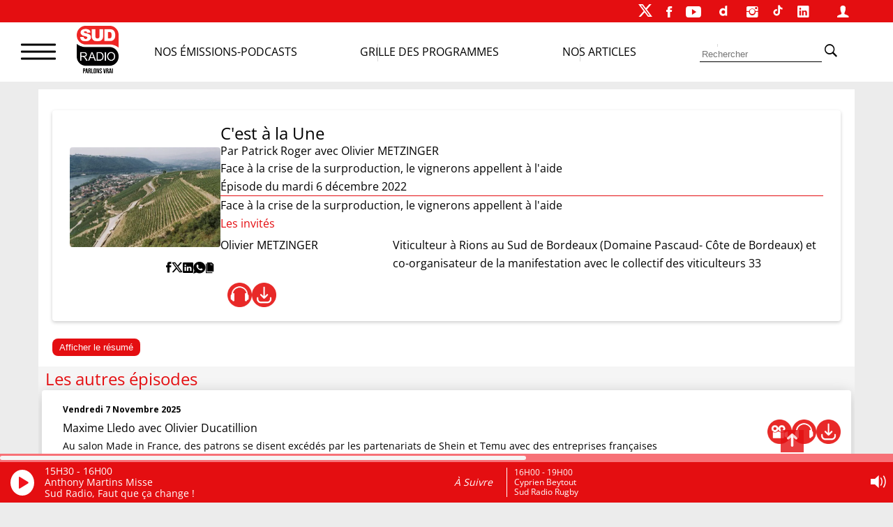

--- FILE ---
content_type: text/html; charset=UTF-8
request_url: https://www.sudradio.fr/emission/cest-a-la-une-817
body_size: 23356
content:
<!DOCTYPE html>
<html lang="fr-FR">
<head>
        <script>
        !function(e,t,a,s){e[a]=e[a]||[],e[a].pauseAdRequests=1,e[t]=e[t]||[];var n=[],c=!1;!function e(){if(!s.body)return setTimeout(e,5);var t=s.createElement("iframe");t.style.cssText="display:none",t.name="__tcfapiLocator",s.body.appendChild(t)}(),e.addEventListener("message",function t(a){var s="string"==typeof a.data,n={};if(s)try{n=JSON.parse(a.data)}catch(c){}else n=a.data;var r="object"==typeof n&&null!==n?n.__tcfapiCall:null;r&&e.__tcfapi(r.command,r.version,function(e,t){var n={__tcfapiReturn:{returnValue:e,success:t,callId:r.callId}};a&&a.source&&a.source.postMessage&&a.source.postMessage(s?JSON.stringify(n):n,"*")},r.parameter)},!1),e.__tcfapi=e.__tcfapi||function(){var e=arguments,t=e[0];if(!e.length)return n;var a=function(t){"function"==typeof e[2]&&e[2](t)};switch(t){case"ping":a({gdprApplies:c,cmpLoaded:!1,cmpStatus:"stub"});break;case"setGdprApplies":c=!!e[3],a("set",!0);break;default:n.push(e)}},e.__tcfapi("addEventListener",2,function(a,s){e[t].push({event:"__tcfapi_"+a.eventStatus,cmpStatus:a.cmpStatus})})}(window,"dataLayer","adsbygoogle",document),function(e,t,a,s){e[a]=e[a]||[],e[a].pauseAdRequests=1,e[t]=e[t]||[];var n=[],c=!1;(function e(){if(!s.body)return setTimeout(e,5);var t=s.createElement("iframe");t.style.cssText="display:none",t.name="__tcfapiLocator",s.body.appendChild(t)})(),e.addEventListener("message",function t(a){var s="string"==typeof a.data,n={};if(s)try{n=JSON.parse(a.data)}catch(c){}else n=a.data;var r="object"==typeof n&&null!==n?n.__tcfapiCall:null;r&&e.__tcfapi(r.command,r.version,function(e,t){var n={__tcfapiReturn:{returnValue:e,success:t,callId:r.callId}};a&&a.source&&a.source.postMessage&&a.source.postMessage(s?JSON.stringify(n):n,"*")},r.parameter)},!1),e.__tcfapi=e.__tcfapi||function(){var e=arguments,t=e[0];if(!e.length)return n;var a=function(t){"function"==typeof e[2]&&e[2](t)};switch(t){case"ping":a({gdprApplies:c,cmpLoaded:!1,cmpStatus:"stub"});break;case"setGdprApplies":c=!!e[3],a("set",!0);break;default:n.push(e)}},e.__tcfapi("addEventListener",2,function(a,s){e[t].push({event:"__tcfapi_"+a.eventStatus,cmpStatus:a.cmpStatus})})}(window,"dataLayer","adsbygoogle",document),__tcfapi("addEventListener",2,function(e,t){t&&("cmploaded"===e.eventStatus||"useractioncomplete"===e.eventStatus||"tcloaded"===e.eventStatus)&&((adsbygoogle=window.adsbygoogle||[]).pauseAdRequests=0)});
    </script>


    <meta charset="UTF-8">
    <meta name="viewport" content="width=device-width, initial-scale=1">
    <link rel="stylesheet" href="https://cdn.jsdelivr.net/npm/swiper@11/swiper-bundle.min.css"/>
    <script src="https://cdn.jsdelivr.net/npm/swiper@11/swiper-bundle.min.js"></script>
    <script>
        var _paq = window._paq = window._paq || [];
        /* tracker methods like "setCustomDimension" should be called before "trackPageView" */
        _paq.push(['trackPageView']);
        _paq.push(['enableLinkTracking']);
        (function() {
            var u="https://matomo.sudradio.fr/";
            _paq.push(['setTrackerUrl', u+'matomo.php']);
            _paq.push(['setSiteId', '7']);
            _paq.push(['HeatmapSessionRecording::disable']);
            var d=document, g=d.createElement('script'), s=d.getElementsByTagName('script')[0];
            g.async=true; g.src=u+'matomo.js'; s.parentNode.insertBefore(g,s);
        })();
    </script>
    <meta name='robots' content='index, follow, max-image-preview:large, max-snippet:-1, max-video-preview:-1' />
	<style>img:is([sizes="auto" i], [sizes^="auto," i]) { contain-intrinsic-size: 3000px 1500px }</style>
	
	<!-- This site is optimized with the Yoast SEO plugin v26.3 - https://yoast.com/wordpress/plugins/seo/ -->
	<title>Face à la crise de la surproduction, le vignerons appellent à ...</title>
	<meta name="description" content="Face à la crise de la surproduction, le vignerons appellent à l&#039;aide" />
	<link rel="canonical" href="https://www.sudradio.fr/emission/cest-a-la-une-817" />
	<meta property="og:locale" content="fr_FR" />
	<meta property="og:type" content="article" />
	<meta property="og:title" content="Face à la crise de la surproduction, le vignerons appellent à ..." />
	<meta property="og:description" content="Face à la crise de la surproduction, le vignerons appellent à l&#039;aide" />
	<meta property="og:url" content="https://www.sudradio.fr/emission/cest-a-la-une-817" />
	<meta property="og:site_name" content="Sud Radio" />
	<meta property="article:publisher" content="https://www.facebook.com/SudRadioOfficiel" />
	<meta property="article:modified_time" content="2022-12-06T06:26:38+00:00" />
	<meta property="og:image" content="https://www.sudradio.fr/wp-content/uploads/2017/08/Vignes.jpg" />
	<meta property="og:image:width" content="992" />
	<meta property="og:image:height" content="656" />
	<meta property="og:image:type" content="image/jpeg" />
	<meta name="twitter:card" content="summary_large_image" />
	<meta name="twitter:site" content="@SudRadio" />
	<script type="application/ld+json" class="yoast-schema-graph">{"@context":"https://schema.org","@graph":[{"@type":"WebPage","@id":"https://www.sudradio.fr/emission/cest-a-la-une-817","url":"https://www.sudradio.fr/emission/cest-a-la-une-817","name":"Face à la crise de la surproduction, le vignerons appellent à l'aide ","isPartOf":{"@id":"https://www.sudradio.fr/#website"},"primaryImageOfPage":{"@id":"https://www.sudradio.fr/emission/cest-a-la-une-817#primaryimage"},"image":{"@id":"https://www.sudradio.fr/emission/cest-a-la-une-817#primaryimage"},"thumbnailUrl":"https://www.sudradio.fr/wp-content/uploads/2017/08/Vignes.jpg","datePublished":"2022-12-02T14:52:40+00:00","dateModified":"2022-12-06T06:26:38+00:00","breadcrumb":{"@id":"https://www.sudradio.fr/emission/cest-a-la-une-817#breadcrumb"},"inLanguage":"fr-FR","potentialAction":[{"@type":"ReadAction","target":["https://www.sudradio.fr/emission/cest-a-la-une-817"]}]},{"@type":"ImageObject","inLanguage":"fr-FR","@id":"https://www.sudradio.fr/emission/cest-a-la-une-817#primaryimage","url":"https://www.sudradio.fr/wp-content/uploads/2017/08/Vignes.jpg","contentUrl":"https://www.sudradio.fr/wp-content/uploads/2017/08/Vignes.jpg","width":992,"height":656,"caption":"Photo d'illustration"},{"@type":"BreadcrumbList","@id":"https://www.sudradio.fr/emission/cest-a-la-une-817#breadcrumb","itemListElement":[{"@type":"ListItem","position":1,"name":"Accueil","item":"https://www.sudradio.fr/"},{"@type":"ListItem","position":2,"name":"Épisodes","item":"https://www.sudradio.fr/emission"},{"@type":"ListItem","position":3,"name":"C'est à la Une"}]},{"@type":"WebSite","@id":"https://www.sudradio.fr/#website","url":"https://www.sudradio.fr/","name":"Sud Radio","description":"Parlons Vrai ! Le direct, les podcasts et l’actualité partout et à tout instant !","publisher":{"@id":"https://www.sudradio.fr/#organization"},"potentialAction":[{"@type":"SearchAction","target":{"@type":"EntryPoint","urlTemplate":"https://www.sudradio.fr/?s={search_term_string}"},"query-input":{"@type":"PropertyValueSpecification","valueRequired":true,"valueName":"search_term_string"}}],"inLanguage":"fr-FR"},{"@type":"Organization","@id":"https://www.sudradio.fr/#organization","name":"Sud Radio","url":"https://www.sudradio.fr/","logo":{"@type":"ImageObject","inLanguage":"fr-FR","@id":"https://www.sudradio.fr/#/schema/logo/image/","url":"https://www.sudradio.fr/wp-content/uploads/2019/01/logo-radio.jpg","contentUrl":"https://www.sudradio.fr/wp-content/uploads/2019/01/logo-radio.jpg","width":541,"height":541,"caption":"Sud Radio"},"image":{"@id":"https://www.sudradio.fr/#/schema/logo/image/"},"sameAs":["https://www.facebook.com/SudRadioOfficiel","https://x.com/SudRadio","https://www.instagram.com/sudradioofficiel","https://fr.linkedin.com/company/sudradio","https://www.youtube.com/@SudRadioOfficiel?sub_confirmation=1","https://www.dailymotion.com/SUDRADIO","https://www.tiktok.com/@sudradio"]}]}</script>
	<!-- / Yoast SEO plugin. -->


<link rel='dns-prefetch' href='//www.sudradio.fr' />
<link rel='stylesheet' id='formidable-css' href='https://www.sudradio.fr/wp-content/plugins/formidable/css/formidableforms.css?ver=116519' media='all' />
<link rel='stylesheet' id='wp-block-library-css' href='https://www.sudradio.fr/wp-includes/css/dist/block-library/style.min.css?ver=6.8.3' media='all' />
<style id='pdfp-pdfposter-style-inline-css'>
.wp-block-pdfp-pdf-poster{overflow:hidden}.pdfp_wrapper .pdf{position:relative}.pdfp_wrapper.pdfp_popup_enabled .iframe_wrapper{display:none}.pdfp_wrapper.pdfp_popup_enabled .iframe_wrapper:fullscreen{display:block}.pdfp_wrapper .iframe_wrapper{height:100%;width:100%}.pdfp_wrapper .iframe_wrapper:fullscreen iframe{height:100vh!important}.pdfp_wrapper .iframe_wrapper iframe{width:100%}.pdfp_wrapper .iframe_wrapper .close{background:#fff;border:1px solid #ddd;border-radius:3px;color:#222;cursor:pointer;display:none;font-family:sans-serif;font-size:36px;line-height:100%;padding:0 7px;position:absolute;right:12px;top:35px;z-index:9999}.pdfp_wrapper .iframe_wrapper:fullscreen .close{display:block}.pdfp_wrapper .pdfp_fullscreen_close{display:none}.pdfp_wrapper.pdfp_fullscreen_opened .pdfp_fullscreen_close{align-items:center;background:#fff;border-radius:3px;color:#222;cursor:pointer;display:flex;font-size:35px;height:30px;justify-content:center;overflow:hidden;padding-bottom:4px;position:fixed;right:20px;top:20px;width:32px}.pdfp_wrapper.pdfp_fullscreen_opened .pdfp_fullscreen_overlay{background:#2229;height:100%;left:0;position:fixed;top:0;width:100%}.pdfp_wrapper.pdfp_fullscreen_opened .iframe_wrapper{display:block;height:90vh;left:50%;max-width:95%;position:fixed;top:50%;transform:translate(-50%,-50%);width:900px;z-index:99999999999}.pdfp_wrapper iframe{border:none;outline:none}.pdfp-adobe-viewer{border:1px solid #ddd;border-radius:3px;cursor:pointer;outline:none;text-decoration:none}.pdfp_download{margin-right:15px}.cta_wrapper{display:flex;gap:10px;margin-bottom:10px;text-align:left}.cta_wrapper a{text-decoration:none!important}.cta_wrapper button{cursor:pointer}.pdfp_wrapper p{margin:10px 0;text-align:center}.popout-disabled{height:50px;position:absolute;right:12px;top:12px;width:50px}.pdfp_wrapper iframe{max-width:100%}.ViewSDK_hideOverflow[data-align=center]{margin-left:auto;margin-right:auto}.ViewSDK_hideOverflow[data-align=left]{margin-right:auto}.ViewSDK_hideOverflow[data-align=right]{margin-left:auto}@media screen and (max-width:768px){.pdfp_wrapper iframe{height:calc(100vw + 120px)}}@media screen and (max-width:576px){.cta_wrapper .pdfp_download{margin-bottom:10px;margin-right:0}.cta_wrapper .pdfp_download button{margin-right:0!important}.cta_wrapper{align-items:center;display:flex;flex-direction:column}}
.pdfp_wrapper .pdf{position:relative}.pdfp_wrapper .iframe_wrapper{height:100%;width:100%}.pdfp_wrapper .iframe_wrapper:fullscreen iframe{height:100vh!important}.pdfp_wrapper .iframe_wrapper iframe{width:100%}.pdfp_wrapper .iframe_wrapper .close{background:#fff;border:1px solid #ddd;border-radius:3px;color:#222;cursor:pointer;display:none;font-family:sans-serif;font-size:36px;line-height:100%;padding:0 7px;position:absolute;right:12px;top:35px;z-index:9999}.pdfp_wrapper .iframe_wrapper:fullscreen .close{display:block}.pdfp-adobe-viewer{border:1px solid #ddd;border-radius:3px;cursor:pointer;outline:none;text-decoration:none}.pdfp_download{margin-right:15px}.cta_wrapper{margin-bottom:10px}.pdfp_wrapper p{margin:10px 0;text-align:center}.popout-disabled{height:50px;position:absolute;right:12px;top:12px;width:50px}@media screen and (max-width:768px){.pdfp_wrapper iframe{height:calc(100vw + 120px)}}.ViewSDK_hideOverflow[data-align=center]{margin-left:auto;margin-right:auto}.ViewSDK_hideOverflow[data-align=left]{margin-right:auto}.ViewSDK_hideOverflow[data-align=right]{margin-left:auto}@media screen and (max-width:768px){.pdfp_wrapper iframe{height:calc(100vw + 120px)!important}}@media screen and (max-width:576px){.cta_wrapper .pdfp_download{margin-bottom:10px;margin-right:0}.cta_wrapper .pdfp_download button{margin-right:0!important}.cta_wrapper{align-items:center;display:flex;flex-direction:column}}.ViewSDK_fullScreenPDFViewer{background-color:#474747}.ViewSDK_fullScreenPDFViewer iframe{background:green;border:none;display:block;height:90%!important;margin:auto;max-width:1320px;position:relative;top:5%;width:90%!important}

</style>
<style id='global-styles-inline-css'>
:root{--wp--preset--aspect-ratio--square: 1;--wp--preset--aspect-ratio--4-3: 4/3;--wp--preset--aspect-ratio--3-4: 3/4;--wp--preset--aspect-ratio--3-2: 3/2;--wp--preset--aspect-ratio--2-3: 2/3;--wp--preset--aspect-ratio--16-9: 16/9;--wp--preset--aspect-ratio--9-16: 9/16;--wp--preset--color--black: #000000;--wp--preset--color--cyan-bluish-gray: #abb8c3;--wp--preset--color--white: #ffffff;--wp--preset--color--pale-pink: #f78da7;--wp--preset--color--vivid-red: #cf2e2e;--wp--preset--color--luminous-vivid-orange: #ff6900;--wp--preset--color--luminous-vivid-amber: #fcb900;--wp--preset--color--light-green-cyan: #7bdcb5;--wp--preset--color--vivid-green-cyan: #00d084;--wp--preset--color--pale-cyan-blue: #8ed1fc;--wp--preset--color--vivid-cyan-blue: #0693e3;--wp--preset--color--vivid-purple: #9b51e0;--wp--preset--gradient--vivid-cyan-blue-to-vivid-purple: linear-gradient(135deg,rgba(6,147,227,1) 0%,rgb(155,81,224) 100%);--wp--preset--gradient--light-green-cyan-to-vivid-green-cyan: linear-gradient(135deg,rgb(122,220,180) 0%,rgb(0,208,130) 100%);--wp--preset--gradient--luminous-vivid-amber-to-luminous-vivid-orange: linear-gradient(135deg,rgba(252,185,0,1) 0%,rgba(255,105,0,1) 100%);--wp--preset--gradient--luminous-vivid-orange-to-vivid-red: linear-gradient(135deg,rgba(255,105,0,1) 0%,rgb(207,46,46) 100%);--wp--preset--gradient--very-light-gray-to-cyan-bluish-gray: linear-gradient(135deg,rgb(238,238,238) 0%,rgb(169,184,195) 100%);--wp--preset--gradient--cool-to-warm-spectrum: linear-gradient(135deg,rgb(74,234,220) 0%,rgb(151,120,209) 20%,rgb(207,42,186) 40%,rgb(238,44,130) 60%,rgb(251,105,98) 80%,rgb(254,248,76) 100%);--wp--preset--gradient--blush-light-purple: linear-gradient(135deg,rgb(255,206,236) 0%,rgb(152,150,240) 100%);--wp--preset--gradient--blush-bordeaux: linear-gradient(135deg,rgb(254,205,165) 0%,rgb(254,45,45) 50%,rgb(107,0,62) 100%);--wp--preset--gradient--luminous-dusk: linear-gradient(135deg,rgb(255,203,112) 0%,rgb(199,81,192) 50%,rgb(65,88,208) 100%);--wp--preset--gradient--pale-ocean: linear-gradient(135deg,rgb(255,245,203) 0%,rgb(182,227,212) 50%,rgb(51,167,181) 100%);--wp--preset--gradient--electric-grass: linear-gradient(135deg,rgb(202,248,128) 0%,rgb(113,206,126) 100%);--wp--preset--gradient--midnight: linear-gradient(135deg,rgb(2,3,129) 0%,rgb(40,116,252) 100%);--wp--preset--font-size--small: 13px;--wp--preset--font-size--medium: 20px;--wp--preset--font-size--large: 1.75rem;--wp--preset--font-size--x-large: 42px;--wp--preset--font-size--petit: 1rem;--wp--preset--font-size--moyen: 1.125rem;--wp--preset--font-size--très-large: clamp(1.75rem, 3vw, 2.25rem);--wp--preset--font-family--open-sans: Open Sans;--wp--preset--spacing--20: 0.44rem;--wp--preset--spacing--30: 0.67rem;--wp--preset--spacing--40: 1rem;--wp--preset--spacing--50: 1.5rem;--wp--preset--spacing--60: 2.25rem;--wp--preset--spacing--70: 3.38rem;--wp--preset--spacing--80: 5.06rem;--wp--preset--shadow--natural: 6px 6px 9px rgba(0, 0, 0, 0.2);--wp--preset--shadow--deep: 12px 12px 50px rgba(0, 0, 0, 0.4);--wp--preset--shadow--sharp: 6px 6px 0px rgba(0, 0, 0, 0.2);--wp--preset--shadow--outlined: 6px 6px 0px -3px rgba(255, 255, 255, 1), 6px 6px rgba(0, 0, 0, 1);--wp--preset--shadow--crisp: 6px 6px 0px rgba(0, 0, 0, 1);}:root { --wp--style--global--content-size: 1140px;--wp--style--global--wide-size: 1140px; }:where(body) { margin: 0; }.wp-site-blocks > .alignleft { float: left; margin-right: 2em; }.wp-site-blocks > .alignright { float: right; margin-left: 2em; }.wp-site-blocks > .aligncenter { justify-content: center; margin-left: auto; margin-right: auto; }:where(.wp-site-blocks) > * { margin-block-start: 24px; margin-block-end: 0; }:where(.wp-site-blocks) > :first-child { margin-block-start: 0; }:where(.wp-site-blocks) > :last-child { margin-block-end: 0; }:root { --wp--style--block-gap: 24px; }:root :where(.is-layout-flow) > :first-child{margin-block-start: 0;}:root :where(.is-layout-flow) > :last-child{margin-block-end: 0;}:root :where(.is-layout-flow) > *{margin-block-start: 24px;margin-block-end: 0;}:root :where(.is-layout-constrained) > :first-child{margin-block-start: 0;}:root :where(.is-layout-constrained) > :last-child{margin-block-end: 0;}:root :where(.is-layout-constrained) > *{margin-block-start: 24px;margin-block-end: 0;}:root :where(.is-layout-flex){gap: 24px;}:root :where(.is-layout-grid){gap: 24px;}.is-layout-flow > .alignleft{float: left;margin-inline-start: 0;margin-inline-end: 2em;}.is-layout-flow > .alignright{float: right;margin-inline-start: 2em;margin-inline-end: 0;}.is-layout-flow > .aligncenter{margin-left: auto !important;margin-right: auto !important;}.is-layout-constrained > .alignleft{float: left;margin-inline-start: 0;margin-inline-end: 2em;}.is-layout-constrained > .alignright{float: right;margin-inline-start: 2em;margin-inline-end: 0;}.is-layout-constrained > .aligncenter{margin-left: auto !important;margin-right: auto !important;}.is-layout-constrained > :where(:not(.alignleft):not(.alignright):not(.alignfull)){max-width: var(--wp--style--global--content-size);margin-left: auto !important;margin-right: auto !important;}.is-layout-constrained > .alignwide{max-width: var(--wp--style--global--wide-size);}body .is-layout-flex{display: flex;}.is-layout-flex{flex-wrap: wrap;align-items: center;}.is-layout-flex > :is(*, div){margin: 0;}body .is-layout-grid{display: grid;}.is-layout-grid > :is(*, div){margin: 0;}body{padding-top: 0px;padding-right: 0px;padding-bottom: 0px;padding-left: 0px;}a:where(:not(.wp-element-button)){text-decoration: underline;}:root :where(.wp-element-button, .wp-block-button__link){background-color: #32373c;border-width: 0;color: #fff;font-family: inherit;font-size: inherit;line-height: inherit;padding: calc(0.667em + 2px) calc(1.333em + 2px);text-decoration: none;}.has-black-color{color: var(--wp--preset--color--black) !important;}.has-cyan-bluish-gray-color{color: var(--wp--preset--color--cyan-bluish-gray) !important;}.has-white-color{color: var(--wp--preset--color--white) !important;}.has-pale-pink-color{color: var(--wp--preset--color--pale-pink) !important;}.has-vivid-red-color{color: var(--wp--preset--color--vivid-red) !important;}.has-luminous-vivid-orange-color{color: var(--wp--preset--color--luminous-vivid-orange) !important;}.has-luminous-vivid-amber-color{color: var(--wp--preset--color--luminous-vivid-amber) !important;}.has-light-green-cyan-color{color: var(--wp--preset--color--light-green-cyan) !important;}.has-vivid-green-cyan-color{color: var(--wp--preset--color--vivid-green-cyan) !important;}.has-pale-cyan-blue-color{color: var(--wp--preset--color--pale-cyan-blue) !important;}.has-vivid-cyan-blue-color{color: var(--wp--preset--color--vivid-cyan-blue) !important;}.has-vivid-purple-color{color: var(--wp--preset--color--vivid-purple) !important;}.has-black-background-color{background-color: var(--wp--preset--color--black) !important;}.has-cyan-bluish-gray-background-color{background-color: var(--wp--preset--color--cyan-bluish-gray) !important;}.has-white-background-color{background-color: var(--wp--preset--color--white) !important;}.has-pale-pink-background-color{background-color: var(--wp--preset--color--pale-pink) !important;}.has-vivid-red-background-color{background-color: var(--wp--preset--color--vivid-red) !important;}.has-luminous-vivid-orange-background-color{background-color: var(--wp--preset--color--luminous-vivid-orange) !important;}.has-luminous-vivid-amber-background-color{background-color: var(--wp--preset--color--luminous-vivid-amber) !important;}.has-light-green-cyan-background-color{background-color: var(--wp--preset--color--light-green-cyan) !important;}.has-vivid-green-cyan-background-color{background-color: var(--wp--preset--color--vivid-green-cyan) !important;}.has-pale-cyan-blue-background-color{background-color: var(--wp--preset--color--pale-cyan-blue) !important;}.has-vivid-cyan-blue-background-color{background-color: var(--wp--preset--color--vivid-cyan-blue) !important;}.has-vivid-purple-background-color{background-color: var(--wp--preset--color--vivid-purple) !important;}.has-black-border-color{border-color: var(--wp--preset--color--black) !important;}.has-cyan-bluish-gray-border-color{border-color: var(--wp--preset--color--cyan-bluish-gray) !important;}.has-white-border-color{border-color: var(--wp--preset--color--white) !important;}.has-pale-pink-border-color{border-color: var(--wp--preset--color--pale-pink) !important;}.has-vivid-red-border-color{border-color: var(--wp--preset--color--vivid-red) !important;}.has-luminous-vivid-orange-border-color{border-color: var(--wp--preset--color--luminous-vivid-orange) !important;}.has-luminous-vivid-amber-border-color{border-color: var(--wp--preset--color--luminous-vivid-amber) !important;}.has-light-green-cyan-border-color{border-color: var(--wp--preset--color--light-green-cyan) !important;}.has-vivid-green-cyan-border-color{border-color: var(--wp--preset--color--vivid-green-cyan) !important;}.has-pale-cyan-blue-border-color{border-color: var(--wp--preset--color--pale-cyan-blue) !important;}.has-vivid-cyan-blue-border-color{border-color: var(--wp--preset--color--vivid-cyan-blue) !important;}.has-vivid-purple-border-color{border-color: var(--wp--preset--color--vivid-purple) !important;}.has-vivid-cyan-blue-to-vivid-purple-gradient-background{background: var(--wp--preset--gradient--vivid-cyan-blue-to-vivid-purple) !important;}.has-light-green-cyan-to-vivid-green-cyan-gradient-background{background: var(--wp--preset--gradient--light-green-cyan-to-vivid-green-cyan) !important;}.has-luminous-vivid-amber-to-luminous-vivid-orange-gradient-background{background: var(--wp--preset--gradient--luminous-vivid-amber-to-luminous-vivid-orange) !important;}.has-luminous-vivid-orange-to-vivid-red-gradient-background{background: var(--wp--preset--gradient--luminous-vivid-orange-to-vivid-red) !important;}.has-very-light-gray-to-cyan-bluish-gray-gradient-background{background: var(--wp--preset--gradient--very-light-gray-to-cyan-bluish-gray) !important;}.has-cool-to-warm-spectrum-gradient-background{background: var(--wp--preset--gradient--cool-to-warm-spectrum) !important;}.has-blush-light-purple-gradient-background{background: var(--wp--preset--gradient--blush-light-purple) !important;}.has-blush-bordeaux-gradient-background{background: var(--wp--preset--gradient--blush-bordeaux) !important;}.has-luminous-dusk-gradient-background{background: var(--wp--preset--gradient--luminous-dusk) !important;}.has-pale-ocean-gradient-background{background: var(--wp--preset--gradient--pale-ocean) !important;}.has-electric-grass-gradient-background{background: var(--wp--preset--gradient--electric-grass) !important;}.has-midnight-gradient-background{background: var(--wp--preset--gradient--midnight) !important;}.has-small-font-size{font-size: var(--wp--preset--font-size--small) !important;}.has-medium-font-size{font-size: var(--wp--preset--font-size--medium) !important;}.has-large-font-size{font-size: var(--wp--preset--font-size--large) !important;}.has-x-large-font-size{font-size: var(--wp--preset--font-size--x-large) !important;}.has-petit-font-size{font-size: var(--wp--preset--font-size--petit) !important;}.has-moyen-font-size{font-size: var(--wp--preset--font-size--moyen) !important;}.has-très-large-font-size{font-size: var(--wp--preset--font-size--très-large) !important;}.has-open-sans-font-family{font-family: var(--wp--preset--font-family--open-sans) !important;}
:root :where(.wp-block-pullquote){font-size: 1.5em;line-height: 1.6;}
</style>
<link rel='stylesheet' id='pdfp-public-css' href='https://www.sudradio.fr/wp-content/plugins/pdf-poster/build/public.css?ver=2.3.1' media='all' />
<link rel='stylesheet' id='theme-my-login-css' href='https://www.sudradio.fr/wp-content/plugins/theme-my-login/assets/styles/theme-my-login.min.css?ver=7.1.14' media='all' />
<link rel='stylesheet' id='wpsl-styles-css' href='https://www.sudradio.fr/wp-content/plugins/wp-store-locator/css/styles.min.css?ver=2.2.261' media='all' />
<link rel='stylesheet' id='theme-css' href='https://www.sudradio.fr/wp-content/themes/sud-2023/style.css?ver=02.09' media='all' />
<link rel='stylesheet' id='sud_wp-polls-css' href='https://www.sudradio.fr/wp-content/themes/sud-2023/polls-css.css?ver=02.07' media='all' />
<script src="https://www.sudradio.fr/wp-includes/js/tinymce/tinymce.min.js?ver=49110-20250317" id="wp-tinymce-root-js"></script>
<script src="https://www.sudradio.fr/wp-includes/js/tinymce/plugins/compat3x/plugin.min.js?ver=49110-20250317" id="wp-tinymce-js"></script>
<script src="https://www.sudradio.fr/wp-includes/js/jquery/jquery.min.js?ver=3.7.1" id="jquery-core-js"></script>
<script src="https://www.sudradio.fr/wp-includes/js/jquery/jquery-migrate.min.js?ver=3.4.1" id="jquery-migrate-js"></script>
<link rel="alternate" title="oEmbed (JSON)" type="application/json+oembed" href="https://www.sudradio.fr/wp-json/oembed/1.0/embed?url=https%3A%2F%2Fwww.sudradio.fr%2Femission%2Fcest-a-la-une-817" />
<link rel="alternate" title="oEmbed (XML)" type="text/xml+oembed" href="https://www.sudradio.fr/wp-json/oembed/1.0/embed?url=https%3A%2F%2Fwww.sudradio.fr%2Femission%2Fcest-a-la-une-817&#038;format=xml" />
        <style>
                    </style>
<script>document.documentElement.className += " js";</script>
<noscript><style>.lazyload[data-src]{display:none !important;}</style></noscript><style>.lazyload{background-image:none !important;}.lazyload:before{background-image:none !important;}</style><style class='wp-fonts-local'>
@font-face{font-family:"Open Sans";font-style:normal;font-weight:400;font-display:fallback;src:url('https://www.sudradio.fr/wp-content/themes/sud-2023/assets/fonts/open-sans-v34-latin-regular.woff2') format('woff2');font-stretch:normal;}
</style>
<link rel="icon" href="https://www.sudradio.fr/wp-content/uploads/2019/06/cropped-favicon-32x32.png" sizes="32x32" />
<link rel="icon" href="https://www.sudradio.fr/wp-content/uploads/2019/06/cropped-favicon-192x192.png" sizes="192x192" />
<link rel="apple-touch-icon" href="https://www.sudradio.fr/wp-content/uploads/2019/06/cropped-favicon-180x180.png" />
<meta name="msapplication-TileImage" content="https://www.sudradio.fr/wp-content/uploads/2019/06/cropped-favicon-270x270.png" />
                <script defer src="https://securepubads.g.doubleclick.net/tag/js/gpt.js"></script>
            <script>
                var blocCarre = {}
                var blocLong = {}
                window.googletag = window.googletag || {cmd: []};
                googletag.cmd.push(function () {
                    googletag.defineSlot('/22186036340/TestHabillage', ['fluid'], 'admanager-habillage').addService(googletag.pubads());
                    //googletag.defineSlot('/22186036340/Habillage', ['fluid'], 'admanager-habillage').addService(googletag.pubads());
                    googletag.defineSlot('/22186036340/bandeau-haut', [728, 90], 'admanager-bandeau-haut').addService(googletag.pubads());
                    googletag.defineSlot('/22186036340/bandeau-haut', [320, 50], 'admanager-bandeau-phone').addService(googletag.pubads());
                    blocCarre = googletag.defineSlot('/22186036340/bloc-carre', [300, 250], 'admanager-bloc-carre').addService(googletag.pubads());
                    blocLong = googletag.defineSlot('/22186036340/bloc-long', [300, 600], 'admanager-bloc-long').addService(googletag.pubads());
                    googletag.pubads().enableSingleRequest();
                    googletag.enableServices();
                });
            </script>
        </head>

<body class="wp-singular emission-template-default single single-emission postid-394748 wp-embed-responsive wp-theme-sud-2023 sud_menu_fixe">
<div id="sud_container">
<!-- fin entête --><header class="header">
            <nav class="sud_barre_menu_entete">
            <ul id="menu-top-2023" class="menu"><li id="menu-item-447760" class="menu-item menu-item-type-custom menu-item-object-custom menu-item-447760"><a target="_blank" href="https://twitter.com/SudRadio"><div class="logo-x-blanc"></div></a></li>
<li id="menu-item-447759" class="menu-item menu-item-type-custom menu-item-object-custom menu-item-447759"><a target="_blank" href="https://fr-fr.facebook.com/SudRadioOfficiel/"><span class="ion-social-facebook"></span></a></li>
<li id="menu-item-447761" class="menu-item menu-item-type-custom menu-item-object-custom menu-item-447761"><a target="_blank" href="https://www.youtube.com/c/SudRadioyoutube?sub_confirmation=1"><span class="ion-social-youtube"></span></a></li>
<li id="menu-item-506319" class="menu-item menu-item-type-custom menu-item-object-custom menu-item-506319"><a href="https://www.dailymotion.com/SUDRADIO"><div class="sud_btn_daily"></div></a></li>
<li id="menu-item-447762" class="menu-item menu-item-type-custom menu-item-object-custom menu-item-447762"><a target="_blank" href="https://www.instagram.com/sudradioofficiel/"><span class="ion-social-instagram"></span></a></li>
<li id="menu-item-506320" class="menu-item menu-item-type-custom menu-item-object-custom menu-item-506320"><a href="https://www.tiktok.com/@sudradio"><div class="sud_btn_tiktok"></div></a></li>
<li id="menu-item-506318" class="menu-item menu-item-type-custom menu-item-object-custom menu-item-506318"><a href="https://www.linkedin.com/company/sudradio"><span class="ion-social-linkedin"></span></a></li>
<li id="menu-item-447764" class="menu-item menu-item-type-post_type menu-item-object-page menu-item-447764"><a href="https://www.sudradio.fr/se-connecter"><span class="ion-person"></span></a></li>
</ul>        </nav>

    
    <nav class="sud_barre_menu_body">
        <div id="sud_burger_link" class="ion-navicon-round" onclick="openMenuPopup()">
            <span class="burger-menu__line"></span>
            <span class="burger-menu__line"></span>
            <span class="burger-menu__line"></span>
        </div>
        <a href="https://www.sudradio.fr" class="sud_barre_menu_logo">
            <img src="[data-uri]" alt="Accueil" class="sud_logo_barre lazyload" data-src="https://www.sudradio.fr/wp-content/themes/sud-2023/assets/img/logo-fondblanc-parlons.png" decoding="async" data-eio-rwidth="433" data-eio-rheight="489"><noscript><img src="https://www.sudradio.fr/wp-content/themes/sud-2023/assets/img/logo-fondblanc-parlons.png" alt="Accueil" class="sud_logo_barre" data-eio="l"></noscript>        </a>
        <div class="menu-header">
            <a class="sud_barre_menu_nomobile" href="/emissions">Nos Émissions-Podcasts</a>
            <a class="sud_barre_menu_nomobile" href="/programmes">Grille des programmes</a>
            <a class="sud_barre_menu_nomobile" href="/actualites">Nos Articles</a>
        </div>

        <form class="sud_barre_menu_nomobile" method="get" action="https://www.sudradio.fr/" role="search">
            <input placeholder="Rechercher" value="" type="text" name="s"
                   class="sud_barre_cherche">
            <input type="hidden" name="orderby" value="post_date">
            <input type="hidden" name="order" value="desc">
            <button type="submit" class="sud_barre_cherche_bouton"><span class="ion-ios-search-strong"></span></button>
        </form>
        <a class="sud_barre_menu_mobile" href="/?s"><span class="ion-ios-search-strong"></span></a>
    </nav>
    <nav class="sud_barre_menu_mobile_texte">
        <a class="" href="/emissions">Podcasts</a>
        <a class="" href="/programmes">Grille</a>
        <a class="" href="/actualites">Articles</a>
    </nav>

    <div id="sud_pre_bruger" onclick="closeMenuPopup()">
        <div id="sud_menu_popup">
            <nav id="sud_menu_burger">
                <ul id="menu-burger-2024" class="menu"><li id="menu-item-760798" class="menu-item menu-item-type-post_type menu-item-object-page menu-item-760798"><a href="https://www.sudradio.fr/publicite">RÉGIE PUBLICITAIRE</a></li>
<li id="menu-item-517279" class="menu-item menu-item-type-post_type menu-item-object-page menu-item-517279"><a href="https://www.sudradio.fr/frequences">SUR QUELLE FREQUENCE NOUS ECOUTER ?</a></li>
<li id="menu-item-517278" class="menu-item menu-item-type-post_type menu-item-object-page menu-item-517278"><a href="https://www.sudradio.fr/programmes">LA GRILLE DES PROGRAMMES</a></li>
<li id="menu-item-517288" class="menu-item menu-item-type-custom menu-item-object-custom menu-item-has-children menu-item-517288"><a href="/emissions">LES EMISSIONS DE LA SEMAINE</a>
<ul class="sub-menu">
	<li id="menu-item-517289" class="menu-item menu-item-type-custom menu-item-object-custom menu-item-517289"><a href="/programme/legrandmatin">Le Grand Matin SUD RADIO</a></li>
	<li id="menu-item-517290" class="menu-item menu-item-type-custom menu-item-object-custom menu-item-517290"><a href="/programme/legrandmatin/leditopolitique">Les éditorialistes SUD RADIO</a></li>
	<li id="menu-item-517292" class="menu-item menu-item-type-custom menu-item-object-custom menu-item-517292"><a href="/programme/parlons-vrai-chez-bourdin-2">Parlons vrai chez Bourdin</a></li>
	<li id="menu-item-517293" class="menu-item menu-item-type-custom menu-item-object-custom menu-item-517293"><a href="/programme/le-10-heures-midi-media">Sud Radio Medias</a></li>
	<li id="menu-item-517295" class="menu-item menu-item-type-custom menu-item-object-custom menu-item-517295"><a href="/programme/andrebercoffdanstoussesetats">Bercoff dans tous ses états</a></li>
	<li id="menu-item-517296" class="menu-item menu-item-type-custom menu-item-object-custom menu-item-517296"><a href="/programme/brigitte-lahaie-sudradio">Brigitte Lahaie</a></li>
	<li id="menu-item-517298" class="menu-item menu-item-type-custom menu-item-object-custom menu-item-517298"><a href="/programme/les-vraies-voix-sud-radio">Les Vraies Voix</a></li>
	<li id="menu-item-517299" class="menu-item menu-item-type-custom menu-item-object-custom menu-item-517299"><a href="/programme/les-clefs-dune-vie">Les clefs d'une vie</a></li>
	<li id="menu-item-517297" class="menu-item menu-item-type-custom menu-item-object-custom menu-item-517297"><a href="/programme/a-votre-ecoute">A votre écoute</a></li>
	<li id="menu-item-517306" class="menu-item menu-item-type-custom menu-item-object-custom menu-item-517306"><a href="/programme/osez-entreprendre">Osez Entreprendre</a></li>
	<li id="menu-item-517305" class="menu-item menu-item-type-custom menu-item-object-custom menu-item-517305"><a href="/programme/osez-investir-2">Osez Investir</a></li>
	<li id="menu-item-517294" class="menu-item menu-item-type-custom menu-item-object-custom menu-item-517294"><a href="/programme/mettez-vous-d-accord">Mettez-vous d'accord</a></li>
</ul>
</li>
<li id="menu-item-517680" class="menu-item menu-item-type-custom menu-item-object-custom menu-item-has-children menu-item-517680"><a href="/emissions">LES EMISSIONS DU WEEK-END</a>
<ul class="sub-menu">
	<li id="menu-item-517300" class="menu-item menu-item-type-custom menu-item-object-custom menu-item-517300"><a href="/programme/le-grand-matin-samedi">Le Grand Matin week-end samedi</a></li>
	<li id="menu-item-517301" class="menu-item menu-item-type-custom menu-item-object-custom menu-item-517301"><a href="/programme/lheure-libre">L’heure Libre</a></li>
	<li id="menu-item-517302" class="menu-item menu-item-type-custom menu-item-object-custom menu-item-517302"><a href="/programme/sud-radio-on-parle-auto">On parle Auto</a></li>
	<li id="menu-item-517303" class="menu-item menu-item-type-custom menu-item-object-custom menu-item-517303"><a href="/programme/in-vino">In vino</a></li>
	<li id="menu-item-517307" class="menu-item menu-item-type-custom menu-item-object-custom menu-item-517307"><a href="/programme/ferniot-fait-le-marche">Ferniot fait le marché</a></li>
	<li id="menu-item-517308" class="menu-item menu-item-type-custom menu-item-object-custom menu-item-517308"><a href="/programme/en-toute-verite">En toute vérité</a></li>
	<li id="menu-item-517309" class="menu-item menu-item-type-custom menu-item-object-custom menu-item-517309"><a href="/programme/y-a-pas-dage">Y a pas d'age</a></li>
	<li id="menu-item-517310" class="menu-item menu-item-type-custom menu-item-object-custom menu-item-517310"><a href="/programme/cest-ca-la-france">C’est ça la France</a></li>
	<li id="menu-item-517311" class="menu-item menu-item-type-custom menu-item-object-custom menu-item-517311"><a href="/programme/lescoupsdecoeurdeslibraires">Le coup de coeur des libraires</a></li>
	<li id="menu-item-517312" class="menu-item menu-item-type-custom menu-item-object-custom menu-item-517312"><a href="/programme/le-numerique-pour-tous">Le numérique pour tous</a></li>
	<li id="menu-item-517313" class="menu-item menu-item-type-custom menu-item-object-custom menu-item-517313"><a href="/programme/la-france-a-decouvrir">La France à découvrir</a></li>
	<li id="menu-item-517314" class="menu-item menu-item-type-custom menu-item-object-custom menu-item-517314"><a href="/programme/cest-excellent">C’est excellent</a></li>
	<li id="menu-item-517315" class="menu-item menu-item-type-custom menu-item-object-custom menu-item-517315"><a href="/programme/destins-de-femmes">Destins de Femmes</a></li>
</ul>
</li>
<li id="menu-item-517280" class="menu-item menu-item-type-post_type menu-item-object-page menu-item-517280"><a href="https://www.sudradio.fr/emissions">PODCASTS</a></li>
<li id="menu-item-558413" class="menu-item menu-item-type-post_type menu-item-object-page menu-item-558413"><a href="https://www.sudradio.fr/nos-biographies">LES BIOGRAPHIES</a></li>
<li id="menu-item-642732" class="menu-item menu-item-type-post_type menu-item-object-page menu-item-642732"><a href="https://www.sudradio.fr/brigitte-lahaie-sud-radio">BRIGITTE LAHAIE</a></li>
<li id="menu-item-517281" class="menu-item menu-item-type-post_type menu-item-object-page menu-item-has-children menu-item-517281"><a href="https://www.sudradio.fr/la-radio-du-rugby">LA RADIO DU RUGBY / TOP 14 - PRO D2</a>
<ul class="sub-menu">
	<li id="menu-item-517714" class="menu-item menu-item-type-custom menu-item-object-custom menu-item-517714"><a href="/programme/au-coeur-de-la-melee-2">Lundi 20h - 21h - Au coeur de la mêlée</a></li>
	<li id="menu-item-517719" class="menu-item menu-item-type-custom menu-item-object-custom menu-item-517719"><a href="/programme/sud-radio-rugby">Vendredi 19h30 - 23h</a></li>
	<li id="menu-item-517721" class="menu-item menu-item-type-custom menu-item-object-custom menu-item-517721"><a href="/programme/sud-radio-rugby-2">Samedi 15h - 19h</a></li>
	<li id="menu-item-517718" class="menu-item menu-item-type-custom menu-item-object-custom menu-item-517718"><a href="/programme/sud-radio-rugby-6">Samedi 21h - 23h</a></li>
	<li id="menu-item-517725" class="menu-item menu-item-type-custom menu-item-object-custom menu-item-517725"><a href="/programme/sud-radio-rugby-4">Dimanche 21h - 23h</a></li>
	<li id="menu-item-518052" class="menu-item menu-item-type-custom menu-item-object-custom menu-item-518052"><a href="/programme/rugby-ecoxpert">Rugby ÉcoXpert</a></li>
	<li id="menu-item-517813" class="menu-item menu-item-type-custom menu-item-object-custom menu-item-517813"><a href="/programme/le-conseil-de-classe-du-top-14">Le Conseil de Classe du TOP 14</a></li>
	<li id="menu-item-518051" class="menu-item menu-item-type-custom menu-item-object-custom menu-item-518051"><a href="/programme/le-conseil-de-classe-de-la-pro-d2">Le Conseil de Classe de la Pro D2</a></li>
	<li id="menu-item-517743" class="menu-item menu-item-type-custom menu-item-object-custom menu-item-517743"><a href="/programme/le-conseil-de-classe-de-la-champions-cup">Le Conseil de Classe de la Champions Cup</a></li>
</ul>
</li>
<li id="menu-item-517282" class="menu-item menu-item-type-custom menu-item-object-custom menu-item-517282"><a href="https://www.sudradio.fr/sud-radio-la-radio-de-lauto">LA RADIO DE L'AUTO</a></li>
<li id="menu-item-517284" class="menu-item menu-item-type-post_type menu-item-object-page menu-item-517284"><a href="https://www.sudradio.fr/courses">COURSES HIPPIQUES - PRONOS - JOCKEYS DE LEGENDE</a></li>
<li id="menu-item-517285" class="menu-item menu-item-type-custom menu-item-object-custom menu-item-517285"><a href="https://www.sudradio.fr/programme/lhoroscope-sud-radio">HOROSCOPE</a></li>
<li id="menu-item-649183" class="menu-item menu-item-type-post_type menu-item-object-page menu-item-649183"><a href="https://www.sudradio.fr/sud-radio-faut-que-ca-change">Sud Radio, Faut que ça change !</a></li>
<li id="menu-item-517286" class="menu-item menu-item-type-custom menu-item-object-custom menu-item-517286"><a href="https://www.sudradio.fr/actualites">TOUTES LES INFOS / LE FIL ACTU</a></li>
<li id="menu-item-649179" class="menu-item menu-item-type-post_type menu-item-object-page menu-item-649179"><a href="https://www.sudradio.fr/trophee-de-la-meilleure-initiative-citoyenne">Trophée de la meilleure initiative citoyenne</a></li>
<li id="menu-item-524729" class="menu-item menu-item-type-taxonomy menu-item-object-category menu-item-524729"><a href="https://www.sudradio.fr/rubrique/ifop">SONDAGES IFOP FIDUCIAL / SUD RADIO</a></li>
<li id="menu-item-681655" class="menu-item menu-item-type-post_type menu-item-object-page menu-item-681655"><a href="https://www.sudradio.fr/qui-sommes-nous">QUI SOMMES-NOUS ?</a></li>
<li id="menu-item-517287" class="menu-item menu-item-type-post_type menu-item-object-page menu-item-517287"><a href="https://www.sudradio.fr/contact">NOUS CONTACTER</a></li>
</ul>            </nav>
            <div id="sud_menu_burger_bas">
                <a class="sud_menu_burger_bas_lien" href="/dossier-de-presse">Dossier de presse</a>
                <a class="sud_menu_burger_bas_lien" href="/publicite">Régie publicitaire</a>
            </div>
        </div>
    </div>

    <script>
        function openMenuPopup() {
            const noScroll = document.querySelector('body');
            const element = document.querySelector('#sud_burger_link');
            if (document.getElementById("sud_pre_bruger").style.display == "block") {

                element.classList.add('ion-navicon-round');
                element.classList.remove('ion-close');
                //   noScroll.classList.remove('no-scroll');
                document.getElementById("sud_pre_bruger").style.display = "none"
            } else {
                element.classList.add('ion-close');
                element.classList.remove('ion-navicon-round');
                //  noScroll.classList.add('no-scroll');
                document.getElementById("sud_pre_bruger").style.display = "block"
            }
        }

        // fonction appelée dans le plugin sud-ajax/sud-ajax-pageload-newtheme.js
        function closeMenuPopup() {

            const element = document.querySelector('#sud_burger_link');
            const noScroll = document.querySelector('body');

            element.classList.add('ion-navicon-round');
            noScroll.classList.remove('no-scroll');
            element.classList.remove('ion-close');
            document.getElementById("sud_pre_bruger").style.display = "none"
        }

        let sousMenu = document.querySelectorAll("li.menu-item-has-children")

        sousMenu.forEach(haschildren => {

            menu = haschildren.querySelector("a")

            const i = document.createElement('i');
            const a = document.createElement('a');
            i.classList.add('ion-chevron-right');
            a.setAttribute('id', 'sud_sous_menu');
            a.appendChild(i)
            menu.after(a)

            //var sousmenu = this.nextElementSibling;
            var sousmenu = haschildren.querySelector(".sub-menu")
            var sudsousmenu = haschildren.querySelector("#sud_sous_menu")

            a.addEventListener("click", function (e) {
                e.stopPropagation()

                const i = sudsousmenu.querySelector("i")

                if (sousmenu.style.display == 'block') {
                    i.classList.remove('ion-chevron-down');
                    i.classList.add('ion-chevron-right');
                    sousmenu.style.display = 'none'
                } else {
                    sousmenu.style.display = 'block'
                    i.classList.remove('ion-chevron-right');
                    i.classList.add('ion-chevron-down');
                }

            })

        });

    </script>
</header>

        <div class="sud_publicite_header">
        <div class="textwidget custom-html-widget"><div id="admanager-bandeau-haut"><script>
    googletag.cmd.push(function() { googletag.display('admanager-bandeau-haut'); });
  </script></div></div><div class="textwidget custom-html-widget"><div id="admanager-bandeau-phone" style="width: 320px; height: 50px;"><script>
    googletag.cmd.push(function() { googletag.display('admanager-bandeau-phone'); });</script></div></div>    </div>

<main id="sud_maincontent">
    <p class='quelle_page'>single-emission.php</p>
    <div id="sud_grille_unique">
                            <article id="sud_episode">

                <header class="sud_episode_header">
                    <div id="sud_episode_total">
                        <div id="sud_episode_image">
                            <img width="560" height="370" src="[data-uri]" class="sud_programme_thumbnail_image lazyload" alt="Photo d&#039;illustration" decoding="async" fetchpriority="high"   data-src="https://www.sudradio.fr/wp-content/uploads/2017/08/Vignes-560x370.jpg" data-srcset="https://www.sudradio.fr/wp-content/uploads/2017/08/Vignes-560x370.jpg 560w, https://www.sudradio.fr/wp-content/uploads/2017/08/Vignes-768x508.jpg 768w, https://www.sudradio.fr/wp-content/uploads/2017/08/Vignes-817x540.jpg 817w, https://www.sudradio.fr/wp-content/uploads/2017/08/Vignes.jpg 992w" data-sizes="auto" data-eio-rwidth="560" data-eio-rheight="370" /><noscript><img width="560" height="370" src="https://www.sudradio.fr/wp-content/uploads/2017/08/Vignes-560x370.jpg" class="sud_programme_thumbnail_image" alt="Photo d&#039;illustration" decoding="async" fetchpriority="high" srcset="https://www.sudradio.fr/wp-content/uploads/2017/08/Vignes-560x370.jpg 560w, https://www.sudradio.fr/wp-content/uploads/2017/08/Vignes-768x508.jpg 768w, https://www.sudradio.fr/wp-content/uploads/2017/08/Vignes-817x540.jpg 817w, https://www.sudradio.fr/wp-content/uploads/2017/08/Vignes.jpg 992w" sizes="(max-width: 560px) 100vw, 560px" data-eio="l" /></noscript>                            
<ul class="sud_gen_partage">
    <li class="sud_gen_partage_item">
        <a href="https://www.facebook.com/sharer/sharer.php?u=https://www.sudradio.fr/emission/cest-a-la-une-817&#038;title=C&#039;est%20à%20la%20Une" target="_blank" rel="nofollow" data-name="Partage"
           data-width="600" data-height="500">
            <i class="ion-social-facebook"></i>
        </a>
    </li>
    <li class="sud_gen_partage_item">
        <a href="http://twitter.com/share?text=Face%20à%20la%20crise%20de%20la%20surproduction,%20le%20vignerons%20appellent%20à%20l&#039;aide%20&#038;url=https://www.sudradio.fr/?p=394748" target="_blank" rel="nofollow" data-name="Partage"
           data-width="600" data-height="500">
            <img src="[data-uri]" alt="logox" data-src="https://www.sudradio.fr/wp-content/themes/sud-2023/assets/img/twitter-x.svg" decoding="async" class="lazyload" /><noscript><img src="https://www.sudradio.fr/wp-content/themes/sud-2023/assets/img/twitter-x.svg" alt="logox" data-eio="l" /></noscript>
        </a>
    </li>
    <li class="sud_gen_partage_item">
        <a href="https://www.linkedin.com/shareArticle?mini=true&#038;url=https://www.sudradio.fr/emission/cest-a-la-une-817" target="_blank" rel="nofollow" data-name="Partage"
           data-width="600" data-height="500">
            <i class="ion-social-linkedin"></i>
        </a>
    </li>
    <li class="sud_gen_partage_item">
        <a href="https://wa.me/?text=C%27est+%C3%A0+la+Une+-+https://www.sudradio.fr/emission/cest-a-la-une-817"
           target="_blank" rel="nofollow" data-name="Partage" data-width="600" data-height="500">
            <i class="ion-social-whatsapp"></i>
        </a>
    </li>
    <li class="sud_gen_partage_item">
        <a class="copy-link" title="Copier le lien dans le presse-papier"
           data-clipboard-text="https://www.sudradio.fr/emission/cest-a-la-une-817" data-name="Partage">
            <i class="ion-ios-copy"></i>
        </a>
    </li>
</ul>
                        </div>
                        <div id="sud_episode_description">
                            <div itemprop="name" class="sud_episode_programme">
                                <a href="https://www.sudradio.fr/programme/legrandmatin/cest-a-la-une" itemprop="url">
                                    C'est à la Une                                </a>
                            </div>
                                                            <h2 class="sud_episode_animateur">
                                    Par <a href="https://www.sudradio.fr/animateur/patrick-roger" rel="tag">Patrick Roger</a>
                                                                            <span class="sud_episode_animateur_avec">
                                            avec Olivier METZINGER                                        </span>
                                                                    </h2>
                            

                            <h1 itemprop="name" class="sud_episode_titre">
                                Face à la crise de la surproduction, le vignerons appellent à l'aide                             </h1>

                                                            <time datetime="2022-12-06" itemprop="datePublished"
                                      class="sud_episode_date">
                                    Épisode du mardi 6 décembre 2022                                </time>
                                                        <hr class="sud_programme_trait">
                                                            <blockquote class="sud_episode_excerpt" itemprop="about">
                                    Face à la crise de la surproduction, le vignerons appellent à l'aide                                 </blockquote>
                                                                                        <div class="sud_episode_thematique">Les invités</div>
                                <aside class="sud_episode_invites">
                                                                            <div class="sud_episode_invite">
                                            <div class="sud_episode_invite_titre">Olivier METZINGER</div>
                                                                                            <div class="sud_episode_invite_bio">Viticulteur à Rions au Sud de Bordeaux (Domaine Pascaud- Côte de Bordeaux) et co-organisateur de la manifestation avec le collectif des viticulteurs 33
</div>
                                                                                    </div>
                                                                        </table>
                                </aside>
                                                        
    <div class=" sud_podcast_actions--podcast" role="group" aria-label="Actions du podcast">
        
                    <a class="sud_btn_audio"
               href="#"
               onclick="lancePodcast('https://podcasts.sudradio.fr/podcast/download/88051.mp3','C\'est à la Une','Face à la crise de la surproduction, le vignerons appellent à l\'aide '); return false;"
               data-id="394748"
               data-url="https://podcasts.sudradio.fr/podcast/download/88051.mp3"
               title="Écouter le podcast"
               itemprop="audio"
               itemscope
               itemtype="https://schema.org/AudioObject"
            >
                <meta itemprop="embedURL" content="https://podcasts.sudradio.fr/podcast/download/88051.mp3">
            </a>
        
                    <a class="sud_btn_chargement"
               href="https://podcasts.sudradio.fr/podcast/download/88051.mp3"
               title="Télécharger le podcast"
               itemprop="audio"
               itemscope
               itemtype="https://schema.org/AudioObject"
               rel="nofollow"
            >
                <meta itemprop="embedURL" content="https://podcasts.sudradio.fr/podcast/download/88051.mp3">
            </a>
        

    </div>

                        </div>

                    </div>

                </header>

                
                <button id="sud_affiche">Afficher le résumé</button>
                <div id="sud_resume_contenu" class="sud_episode_contenu"  style="display: none" itemprop="description">
                    <p>Chaque matin, Patrick Roger appelle une personne qui fait l'actualité</p>
                </div>
                <script>
                    let sudAffiche = document.getElementById("sud_affiche");
                    let sudEpisodeContenu = document.getElementById("sud_resume_contenu");
                    sudAffiche.addEventListener("click", () => {
                        if(getComputedStyle(sudEpisodeContenu).display != "none"){
                            sudAffiche.textContent = "Afficher le résumé";
                            sudEpisodeContenu.style.display = "none";
                        } else {
                            sudEpisodeContenu.style.display = "block";
                            sudAffiche.textContent = "Cacher le résumé";
                        }
                    })
                </script>

                                            </article>
        
            
    <aside class="sud_podcast_parsaison">
                    <div class="sud_saison">
                <div class="sud_saison_titre">Les autres épisodes</div>
                <div>&nbsp;<br></div>
            </div>

            
        
            <ul class="">
                                                        <li class="sud_podcast_episode_chronique">
                        
    <article class="sud_podcast_episode" itemscope itemtype="https://schema.org/RadioSeries">
        <div class="sud_podcast_contenu">

            <time datetime="2025-11-07" itemprop="datePublished" class="sud_podcast_contenu_datetime">
                vendredi 7 novembre 2025            </time>

            <a href="https://www.sudradio.fr/emission/cest-a-la-une-1562">
                                    <div>
                        <span itemprop="author">Maxime Lledo
                                                    <span> avec Olivier Ducatillion                             </span>
                                            </div>
                
                
                                <div class="sud_podcast_extrait">
                    Au salon Made in France, des patrons se disent excédés par les partenariats de Shein et Temu avec des entreprises françaises                </div>
            </a>

        </div>
        
    <div class=" sud_podcast_actions--show" role="group" aria-label="Actions du podcast">
                    <a class="sud_btn_video" href="https://www.sudradio.fr/emission/cest-a-la-une-1562" title="Regarder la vidéo" itemprop="url"></a>
        
                    <a class="sud_btn_audio"
               href="#"
               onclick="lancePodcast('https://podcasts.sudradio.fr/podcast/download/1858018.mp3','C\'est à la Une','Au salon Made in France, des patrons se disent excédés par les partenariats de Shein et Temu avec des entreprises françaises'); return false;"
               data-id="766203"
               data-url="https://podcasts.sudradio.fr/podcast/download/1858018.mp3"
               title="Écouter le podcast"
               itemprop="audio"
               itemscope
               itemtype="https://schema.org/AudioObject"
            >
                <meta itemprop="embedURL" content="https://podcasts.sudradio.fr/podcast/download/1858018.mp3">
            </a>
        
                    <a class="sud_btn_chargement"
               href="https://podcasts.sudradio.fr/podcast/download/1858018.mp3"
               title="Télécharger le podcast"
               itemprop="audio"
               itemscope
               itemtype="https://schema.org/AudioObject"
               rel="nofollow"
            >
                <meta itemprop="embedURL" content="https://podcasts.sudradio.fr/podcast/download/1858018.mp3">
            </a>
        

    </div>

    </article>


                                            </li>
                                                        <li class="sud_podcast_episode_chronique">
                        
    <article class="sud_podcast_episode" itemscope itemtype="https://schema.org/RadioSeries">
        <div class="sud_podcast_contenu">

            <time datetime="2025-11-06" itemprop="datePublished" class="sud_podcast_contenu_datetime">
                jeudi 6 novembre 2025            </time>

            <a href="https://www.sudradio.fr/emission/cest-a-la-une-1561">
                                    <div>
                        <span itemprop="author">Patrick Roger
                                                    <span> avec Christophe Plassard                             </span>
                                            </div>
                
                
                                <div class="sud_podcast_extrait">
                    Ile d'Oléron : Voiture-bélier, "Allah Akbar", drogue et alcool... le profil de l'auteur des faits interroge, des habitants sous le choc                </div>
            </a>

        </div>
        
    <div class=" sud_podcast_actions--show" role="group" aria-label="Actions du podcast">
                    <a class="sud_btn_video" href="https://www.sudradio.fr/emission/cest-a-la-une-1561" title="Regarder la vidéo" itemprop="url"></a>
        
                    <a class="sud_btn_audio"
               href="#"
               onclick="lancePodcast('https://podcasts.sudradio.fr/podcast/download/1855086.mp3','C\'est à la Une','Ile d\'Oléron : Voiture-bélier, doubleqouteAllah Akbardoubleqoute, drogue et alcool... le profil de l\'auteur des faits interroge, des habitants sous le choc'); return false;"
               data-id="766153"
               data-url="https://podcasts.sudradio.fr/podcast/download/1855086.mp3"
               title="Écouter le podcast"
               itemprop="audio"
               itemscope
               itemtype="https://schema.org/AudioObject"
            >
                <meta itemprop="embedURL" content="https://podcasts.sudradio.fr/podcast/download/1855086.mp3">
            </a>
        
                    <a class="sud_btn_chargement"
               href="https://podcasts.sudradio.fr/podcast/download/1855086.mp3"
               title="Télécharger le podcast"
               itemprop="audio"
               itemscope
               itemtype="https://schema.org/AudioObject"
               rel="nofollow"
            >
                <meta itemprop="embedURL" content="https://podcasts.sudradio.fr/podcast/download/1855086.mp3">
            </a>
        

    </div>

    </article>


                                            </li>
                                                        <li class="sud_podcast_episode_chronique">
                        
    <article class="sud_podcast_episode" itemscope itemtype="https://schema.org/RadioSeries">
        <div class="sud_podcast_contenu">

            <time datetime="2025-11-05" itemprop="datePublished" class="sud_podcast_contenu_datetime">
                mercredi 5 novembre 2025            </time>

            <a href="https://www.sudradio.fr/emission/cest-a-la-une-1560">
                                    <div>
                        <span itemprop="author">Patrick Roger
                                                    <span> avec Vanessa Koehler                             </span>
                                            </div>
                
                
                                <div class="sud_podcast_extrait">
                    Devant le rectorat de Strasbourg, une jeune diplômée sans emploi fait grève de la faim pour dénoncer les difficultés de recrutement                </div>
            </a>

        </div>
        
    <div class=" sud_podcast_actions--show" role="group" aria-label="Actions du podcast">
                    <a class="sud_btn_video" href="https://www.sudradio.fr/emission/cest-a-la-une-1560" title="Regarder la vidéo" itemprop="url"></a>
        
                    <a class="sud_btn_audio"
               href="#"
               onclick="lancePodcast('https://podcasts.sudradio.fr/podcast/download/1852227.mp3','C\'est à la Une','Devant le rectorat de Strasbourg, une jeune diplômée sans emploi fait grève de la faim pour dénoncer les difficultés de recrutement'); return false;"
               data-id="766105"
               data-url="https://podcasts.sudradio.fr/podcast/download/1852227.mp3"
               title="Écouter le podcast"
               itemprop="audio"
               itemscope
               itemtype="https://schema.org/AudioObject"
            >
                <meta itemprop="embedURL" content="https://podcasts.sudradio.fr/podcast/download/1852227.mp3">
            </a>
        
                    <a class="sud_btn_chargement"
               href="https://podcasts.sudradio.fr/podcast/download/1852227.mp3"
               title="Télécharger le podcast"
               itemprop="audio"
               itemscope
               itemtype="https://schema.org/AudioObject"
               rel="nofollow"
            >
                <meta itemprop="embedURL" content="https://podcasts.sudradio.fr/podcast/download/1852227.mp3">
            </a>
        

    </div>

    </article>


                                            </li>
                                                        <li class="sud_podcast_episode_chronique">
                        
    <article class="sud_podcast_episode" itemscope itemtype="https://schema.org/RadioSeries">
        <div class="sud_podcast_contenu">

            <time datetime="2025-11-04" itemprop="datePublished" class="sud_podcast_contenu_datetime">
                mardi 4 novembre 2025            </time>

            <a href="https://www.sudradio.fr/emission/cest-a-la-une-1559">
                                    <div>
                        <span itemprop="author">Patrick Roger
                                                    <span> avec Romain Lopez                             </span>
                                            </div>
                
                
                                <div class="sud_podcast_extrait">
                    Hurlements, coups de pied… En Occitanie, un homme a physiquement menacé une religieuse au sein d'une abbaye                </div>
            </a>

        </div>
        
    <div class=" sud_podcast_actions--show" role="group" aria-label="Actions du podcast">
                    <a class="sud_btn_video" href="https://www.sudradio.fr/emission/cest-a-la-une-1559" title="Regarder la vidéo" itemprop="url"></a>
        
                    <a class="sud_btn_audio"
               href="#"
               onclick="lancePodcast('https://podcasts.sudradio.fr/podcast/download/1849355.mp3','C\'est à la Une','Hurlements, coups de pied… En Occitanie, un homme a physiquement menacé une religieuse au sein d\'une abbaye'); return false;"
               data-id="766055"
               data-url="https://podcasts.sudradio.fr/podcast/download/1849355.mp3"
               title="Écouter le podcast"
               itemprop="audio"
               itemscope
               itemtype="https://schema.org/AudioObject"
            >
                <meta itemprop="embedURL" content="https://podcasts.sudradio.fr/podcast/download/1849355.mp3">
            </a>
        
                    <a class="sud_btn_chargement"
               href="https://podcasts.sudradio.fr/podcast/download/1849355.mp3"
               title="Télécharger le podcast"
               itemprop="audio"
               itemscope
               itemtype="https://schema.org/AudioObject"
               rel="nofollow"
            >
                <meta itemprop="embedURL" content="https://podcasts.sudradio.fr/podcast/download/1849355.mp3">
            </a>
        

    </div>

    </article>


                                            </li>
                                                        <li class="sud_podcast_episode_chronique">
                        
    <article class="sud_podcast_episode" itemscope itemtype="https://schema.org/RadioSeries">
        <div class="sud_podcast_contenu">

            <time datetime="2025-11-03" itemprop="datePublished" class="sud_podcast_contenu_datetime">
                lundi 3 novembre 2025            </time>

            <a href="https://www.sudradio.fr/emission/cest-a-la-une-1558">
                                    <div>
                        <span itemprop="author">Patrick Roger
                                                    <span> avec Nicolas de Villiers                             </span>
                                            </div>
                
                
                                <div class="sud_podcast_extrait">
                    En 2025, le Puy du Fou dépasse le Parc Astérix avec trois millions de visiteurs et devient le deuxième parc français le plus fréquenté                </div>
            </a>

        </div>
        
    <div class=" sud_podcast_actions--show" role="group" aria-label="Actions du podcast">
                    <a class="sud_btn_video" href="https://www.sudradio.fr/emission/cest-a-la-une-1558" title="Regarder la vidéo" itemprop="url"></a>
        
                    <a class="sud_btn_audio"
               href="#"
               onclick="lancePodcast('https://podcasts.sudradio.fr/podcast/download/1846475.mp3','C\'est à la Une','En 2025, le Puy du Fou dépasse le Parc Astérix avec trois millions de visiteurs et devient le deuxième parc français le plus fréquenté'); return false;"
               data-id="766007"
               data-url="https://podcasts.sudradio.fr/podcast/download/1846475.mp3"
               title="Écouter le podcast"
               itemprop="audio"
               itemscope
               itemtype="https://schema.org/AudioObject"
            >
                <meta itemprop="embedURL" content="https://podcasts.sudradio.fr/podcast/download/1846475.mp3">
            </a>
        
                    <a class="sud_btn_chargement"
               href="https://podcasts.sudradio.fr/podcast/download/1846475.mp3"
               title="Télécharger le podcast"
               itemprop="audio"
               itemscope
               itemtype="https://schema.org/AudioObject"
               rel="nofollow"
            >
                <meta itemprop="embedURL" content="https://podcasts.sudradio.fr/podcast/download/1846475.mp3">
            </a>
        

    </div>

    </article>


                                            </li>
                                                        <li class="sud_podcast_episode_chronique">
                        
    <article class="sud_podcast_episode" itemscope itemtype="https://schema.org/RadioSeries">
        <div class="sud_podcast_contenu">

            <time datetime="2025-10-31" itemprop="datePublished" class="sud_podcast_contenu_datetime">
                vendredi 31 octobre 2025            </time>

            <a href="https://www.sudradio.fr/emission/cest-a-la-une-1557">
                                    <div>
                        <span itemprop="author">Maxime Lledo
                                                    <span> avec Paul Boivin                             </span>
                                            </div>
                
                
                                <div class="sud_podcast_extrait">
                    Boulangeries : le débat sur l'ouverture 7 jours sur 7 divise petits et grands artisans                </div>
            </a>

        </div>
        
    <div class=" sud_podcast_actions--show" role="group" aria-label="Actions du podcast">
                    <a class="sud_btn_video" href="https://www.sudradio.fr/emission/cest-a-la-une-1557" title="Regarder la vidéo" itemprop="url"></a>
        
                    <a class="sud_btn_audio"
               href="#"
               onclick="lancePodcast('https://podcasts.sudradio.fr/podcast/download/1839037.mp3','C\'est à la Une','Boulangeries : le débat sur l\'ouverture 7 jours sur 7 divise petits et grands artisans'); return false;"
               data-id="762930"
               data-url="https://podcasts.sudradio.fr/podcast/download/1839037.mp3"
               title="Écouter le podcast"
               itemprop="audio"
               itemscope
               itemtype="https://schema.org/AudioObject"
            >
                <meta itemprop="embedURL" content="https://podcasts.sudradio.fr/podcast/download/1839037.mp3">
            </a>
        
                    <a class="sud_btn_chargement"
               href="https://podcasts.sudradio.fr/podcast/download/1839037.mp3"
               title="Télécharger le podcast"
               itemprop="audio"
               itemscope
               itemtype="https://schema.org/AudioObject"
               rel="nofollow"
            >
                <meta itemprop="embedURL" content="https://podcasts.sudradio.fr/podcast/download/1839037.mp3">
            </a>
        

    </div>

    </article>


                                            </li>
                                                        <li class="sud_podcast_episode_chronique">
                        
    <article class="sud_podcast_episode" itemscope itemtype="https://schema.org/RadioSeries">
        <div class="sud_podcast_contenu">

            <time datetime="2025-10-30" itemprop="datePublished" class="sud_podcast_contenu_datetime">
                jeudi 30 octobre 2025            </time>

            <a href="https://www.sudradio.fr/emission/cest-a-la-une-1556">
                                    <div>
                        <span itemprop="author">Benjamin Glaise
                                                    <span> avec Marie Moulinier                             </span>
                                            </div>
                
                
                                <div class="sud_podcast_extrait">
                    Faute de médecins, le CHU de Toulouse réorganise les urgences de Purpan et Rangueil, une décision contestée par une partie du personnel                </div>
            </a>

        </div>
        
    <div class=" sud_podcast_actions--show" role="group" aria-label="Actions du podcast">
                    <a class="sud_btn_video" href="https://www.sudradio.fr/emission/cest-a-la-une-1556" title="Regarder la vidéo" itemprop="url"></a>
        
                    <a class="sud_btn_audio"
               href="#"
               onclick="lancePodcast('https://podcasts.sudradio.fr/podcast/download/1836213.mp3','C\'est à la Une','Faute de médecins, le CHU de Toulouse réorganise les urgences de Purpan et Rangueil, une décision contestée par une partie du personnel'); return false;"
               data-id="762880"
               data-url="https://podcasts.sudradio.fr/podcast/download/1836213.mp3"
               title="Écouter le podcast"
               itemprop="audio"
               itemscope
               itemtype="https://schema.org/AudioObject"
            >
                <meta itemprop="embedURL" content="https://podcasts.sudradio.fr/podcast/download/1836213.mp3">
            </a>
        
                    <a class="sud_btn_chargement"
               href="https://podcasts.sudradio.fr/podcast/download/1836213.mp3"
               title="Télécharger le podcast"
               itemprop="audio"
               itemscope
               itemtype="https://schema.org/AudioObject"
               rel="nofollow"
            >
                <meta itemprop="embedURL" content="https://podcasts.sudradio.fr/podcast/download/1836213.mp3">
            </a>
        

    </div>

    </article>


                                            </li>
                                                        <li class="sud_podcast_episode_chronique">
                        
    <article class="sud_podcast_episode" itemscope itemtype="https://schema.org/RadioSeries">
        <div class="sud_podcast_contenu">

            <time datetime="2025-10-29" itemprop="datePublished" class="sud_podcast_contenu_datetime">
                mercredi 29 octobre 2025            </time>

            <a href="https://www.sudradio.fr/emission/cest-a-la-une-1555">
                                    <div>
                        <span itemprop="author">Benjamin Glaise
                                                    <span> avec Marcia Bernard, Dr Peter George Smith                             </span>
                                            </div>
                
                
                                <div class="sud_podcast_extrait">
                    L'ouragan Melissa, peut-être le plus violent à avoir touché terre en Jamaïque, a déjà fait plusieurs morts et frappe le pays caribéen depuis mardi                </div>
            </a>

        </div>
        
    <div class=" sud_podcast_actions--show" role="group" aria-label="Actions du podcast">
                    <a class="sud_btn_video" href="https://www.sudradio.fr/emission/cest-a-la-une-1555" title="Regarder la vidéo" itemprop="url"></a>
        
                    <a class="sud_btn_audio"
               href="#"
               onclick="lancePodcast('https://podcasts.sudradio.fr/podcast/download/1833325.mp3','C\'est à la Une','L\'ouragan Melissa, peut-être le plus violent à avoir touché terre en Jamaïque, a déjà fait plusieurs morts et frappe le pays ...'); return false;"
               data-id="762832"
               data-url="https://podcasts.sudradio.fr/podcast/download/1833325.mp3"
               title="Écouter le podcast"
               itemprop="audio"
               itemscope
               itemtype="https://schema.org/AudioObject"
            >
                <meta itemprop="embedURL" content="https://podcasts.sudradio.fr/podcast/download/1833325.mp3">
            </a>
        
                    <a class="sud_btn_chargement"
               href="https://podcasts.sudradio.fr/podcast/download/1833325.mp3"
               title="Télécharger le podcast"
               itemprop="audio"
               itemscope
               itemtype="https://schema.org/AudioObject"
               rel="nofollow"
            >
                <meta itemprop="embedURL" content="https://podcasts.sudradio.fr/podcast/download/1833325.mp3">
            </a>
        

    </div>

    </article>


                                            </li>
                                                        <li class="sud_podcast_episode_chronique">
                        
    <article class="sud_podcast_episode" itemscope itemtype="https://schema.org/RadioSeries">
        <div class="sud_podcast_contenu">

            <time datetime="2025-10-28" itemprop="datePublished" class="sud_podcast_contenu_datetime">
                mardi 28 octobre 2025            </time>

            <a href="https://www.sudradio.fr/emission/cest-a-la-une-1554">
                                    <div>
                        <span itemprop="author">Benjamin Glaise
                                                    <span> avec Emmanuel Delmotte                             </span>
                                            </div>
                
                
                                <div class="sud_podcast_extrait">
                    Emmanuel Delmotte, maire de Châteauneuf-Grasse, et ses habitants sont en train de parvenir à faire fermer un centre pour migrants                </div>
            </a>

        </div>
        
    <div class=" sud_podcast_actions--show" role="group" aria-label="Actions du podcast">
                    <a class="sud_btn_video" href="https://www.sudradio.fr/emission/cest-a-la-une-1554" title="Regarder la vidéo" itemprop="url"></a>
        
                    <a class="sud_btn_audio"
               href="#"
               onclick="lancePodcast('https://podcasts.sudradio.fr/podcast/download/1830674.mp3','C\'est à la Une','Emmanuel Delmotte, maire de Châteauneuf-Grasse, et ses habitants sont en train de parvenir à faire fermer un centre pour migrants'); return false;"
               data-id="762782"
               data-url="https://podcasts.sudradio.fr/podcast/download/1830674.mp3"
               title="Écouter le podcast"
               itemprop="audio"
               itemscope
               itemtype="https://schema.org/AudioObject"
            >
                <meta itemprop="embedURL" content="https://podcasts.sudradio.fr/podcast/download/1830674.mp3">
            </a>
        
                    <a class="sud_btn_chargement"
               href="https://podcasts.sudradio.fr/podcast/download/1830674.mp3"
               title="Télécharger le podcast"
               itemprop="audio"
               itemscope
               itemtype="https://schema.org/AudioObject"
               rel="nofollow"
            >
                <meta itemprop="embedURL" content="https://podcasts.sudradio.fr/podcast/download/1830674.mp3">
            </a>
        

    </div>

    </article>


                                            </li>
                                                        <li class="sud_podcast_episode_chronique">
                        
    <article class="sud_podcast_episode" itemscope itemtype="https://schema.org/RadioSeries">
        <div class="sud_podcast_contenu">

            <time datetime="2025-10-27" itemprop="datePublished" class="sud_podcast_contenu_datetime">
                lundi 27 octobre 2025            </time>

            <a href="https://www.sudradio.fr/emission/cest-a-la-une-1553">
                                    <div>
                        <span itemprop="author">Benjamin Glaise
                                                    <span> avec Marc Defresne                             </span>
                                            </div>
                
                
                                <div class="sud_podcast_extrait">
                    Témoignage : l'hôtel de police de Perpignan est dans un état de vétusté des plus avancés                </div>
            </a>

        </div>
        
    <div class=" sud_podcast_actions--show" role="group" aria-label="Actions du podcast">
                    <a class="sud_btn_video" href="https://www.sudradio.fr/emission/cest-a-la-une-1553" title="Regarder la vidéo" itemprop="url"></a>
        
                    <a class="sud_btn_audio"
               href="#"
               onclick="lancePodcast('https://podcasts.sudradio.fr/podcast/download/1828116.mp3','C\'est à la Une','Témoignage : l\'hôtel de police de Perpignan est dans un état de vétusté des plus avancés'); return false;"
               data-id="762734"
               data-url="https://podcasts.sudradio.fr/podcast/download/1828116.mp3"
               title="Écouter le podcast"
               itemprop="audio"
               itemscope
               itemtype="https://schema.org/AudioObject"
            >
                <meta itemprop="embedURL" content="https://podcasts.sudradio.fr/podcast/download/1828116.mp3">
            </a>
        
                    <a class="sud_btn_chargement"
               href="https://podcasts.sudradio.fr/podcast/download/1828116.mp3"
               title="Télécharger le podcast"
               itemprop="audio"
               itemscope
               itemtype="https://schema.org/AudioObject"
               rel="nofollow"
            >
                <meta itemprop="embedURL" content="https://podcasts.sudradio.fr/podcast/download/1828116.mp3">
            </a>
        

    </div>

    </article>


                                            </li>
                            </ul>
        
        
    </aside>

    </div>
        <script>
        // Script accordion on program page
        var acc = document.getElementsByClassName("accordion");
        var i;

        for (i = 0; i < acc.length; i++) {
            acc[i].addEventListener("click", function () {
                this.classList.toggle("active");
                var panel = this.nextElementSibling;
                if (panel.style.maxHeight) {
                    panel.style.maxHeight = null;
                } else {
                    panel.style.maxHeight = "100%";
                }
            });
        }
    </script>
</main>

<div class="srcolltop-wrapper">
    <button class="scrolltop" onclick="scrollToTop()" id="back-to-up" aria-label="Revenir en haut de page">
      <i class="ion-arrow-up-c" aria-hidden="true"></i>
    </button>
</div>
<footer class="footer">

    <div id="sud_footer" class="padding sud_footer">
        <aside id="text-3" class="widget_text">			<div class="textwidget"><p><a href="/"><img decoding="async" class="size-full wp-image-435013 alignnone lazyload" src="[data-uri]" alt="" width="100" height="114" data-src="/wp-content/uploads/2023/04/logo-transparent-100.png" data-eio-rwidth="100" data-eio-rheight="114" /><noscript><img decoding="async" class="size-full wp-image-435013 alignnone" src="/wp-content/uploads/2023/04/logo-transparent-100.png" alt="" width="100" height="114" data-eio="l" /></noscript></a></p>
<p><a class="btn-footer" href="/contact">Contactez nous<br />
</a></p>
<p>Un message, une question, une réaction, écrivez nous !</p>
</div>
		</aside><aside id="nav_menu-2" class="widget_nav_menu"><h5 class="%2$s"><span>Actualités<span></h5><nav class="menu-footer-actualites-container" aria-label="Actualités"><ul id="menu-footer-actualites" class="menu"><li id="menu-item-518904" class="menu-item menu-item-type-custom menu-item-object-custom menu-item-518904"><a href="https://www.sudradio.fr/programme/legrandmatin/leditopolitique">L'édito politique</a></li>
<li id="menu-item-72616" class="menu-item menu-item-type-taxonomy menu-item-object-category menu-item-72616"><a href="https://www.sudradio.fr/rubrique/sport-rugby/rugby">RUGBY</a></li>
<li id="menu-item-518907" class="menu-item menu-item-type-custom menu-item-object-custom menu-item-518907"><a href="https://www.sudradio.fr/programme/le-petit-dejeuner-politique-sudradio">L'invité politique</a></li>
<li id="menu-item-72613" class="menu-item menu-item-type-taxonomy menu-item-object-category menu-item-72613"><a href="https://www.sudradio.fr/rubrique/medias">MEDIAS</a></li>
<li id="menu-item-518908" class="menu-item menu-item-type-custom menu-item-object-custom menu-item-518908"><a href="https://www.sudradio.fr/courses">Les courses hippiques et pronostics</a></li>
<li id="menu-item-469198" class="menu-item menu-item-type-taxonomy menu-item-object-category menu-item-469198"><a href="https://www.sudradio.fr/rubrique/horoscope">HOROSCOPE</a></li>
<li id="menu-item-125754" class="menu-item menu-item-type-custom menu-item-object-custom menu-item-125754"><a href="/programme/sud-radio-a-votre-service/">Sud Radio à votre Service avec Fiducial</a></li>
</ul></nav></aside><aside id="nav_menu-4" class="widget_nav_menu"><h5 class="%2$s"><span>Informations<span></h5><nav class="menu-footer-informations-container" aria-label="Informations"><ul id="menu-footer-informations" class="menu"><li id="menu-item-389786" class="menu-item menu-item-type-post_type menu-item-object-page menu-item-389786"><a href="https://www.sudradio.fr/dossier-de-presse">Dossier de presse</a></li>
<li id="menu-item-681699" class="menu-item menu-item-type-post_type menu-item-object-page menu-item-681699"><a href="https://www.sudradio.fr/qui-sommes-nous">QUI SOMMES-NOUS ?</a></li>
<li id="menu-item-72620" class="menu-item menu-item-type-post_type menu-item-object-page menu-item-72620"><a href="https://www.sudradio.fr/publicite">Publicité</a></li>
<li id="menu-item-72621" class="menu-item menu-item-type-post_type menu-item-object-page menu-item-72621"><a href="https://www.sudradio.fr/mentions-legales">Mentions Légales</a></li>
<li id="menu-item-72619" class="menu-item menu-item-type-post_type menu-item-object-page menu-item-72619"><a href="https://www.sudradio.fr/conditions-generales-dutilisation-cgu">CGU</a></li>
<li id="menu-item-74302" class="menu-item menu-item-type-post_type menu-item-object-page menu-item-74302"><a href="https://www.sudradio.fr/recrutement">Nous rejoindre</a></li>
<li id="menu-item-76215" class="menu-item menu-item-type-post_type menu-item-object-page menu-item-privacy-policy menu-item-76215"><a rel="privacy-policy" href="https://www.sudradio.fr/politique-de-confidentialite">Politique de confidentialité</a></li>
<li id="menu-item-281605" class="menu-item menu-item-type-custom menu-item-object-custom menu-item-281605"><a href="/sitemap_index.xml">Sitemap</a></li>
<li id="menu-item-413736" class="menu-item menu-item-type-post_type menu-item-object-page menu-item-413736"><a href="https://www.sudradio.fr/archives-sud-radio">Archives Sud Radio</a></li>
<li id="menu-item-491683" class="menu-item menu-item-type-post_type menu-item-object-page menu-item-491683"><a href="https://www.sudradio.fr/archives-programmes-sud-radio">Archives Programmes</a></li>
<li id="menu-item-749974" class="menu-item menu-item-type-post_type menu-item-object-page menu-item-749974"><a href="https://www.sudradio.fr/reglement-jeu-sud-par-sms">Règlement jeu "SUD" par SMS</a></li>
</ul></nav></aside><aside id="nav_menu-3" class="widget_nav_menu"><h5 class="%2$s"><span>Partenaires<span></h5><nav class="menu-menu-footer-partenaires-container" aria-label="Partenaires"><ul id="menu-menu-footer-partenaires" class="menu"><li id="menu-item-72622" class="menu-item menu-item-type-custom menu-item-object-custom menu-item-72622"><a target="_blank" href="https://www.fiducial.fr/">FIDUCIAL.FR</a></li>
<li id="menu-item-72623" class="menu-item menu-item-type-custom menu-item-object-custom menu-item-72623"><a target="_blank" href="https://www.lyoncapitale.fr/">LYONCAPITALE.FR</a></li>
<li id="menu-item-72625" class="menu-item menu-item-type-custom menu-item-object-custom menu-item-72625"><a target="_blank" href="https://www.olympique-et-lyonnais.com/">OLYMPIQUE-ET-LYONNAIS.COM</a></li>
</ul></nav></aside><aside id="text-2" class="widget_text"><h5 class="%2$s"><span>L&#039;application Iphone / Android<span></h5>			<div class="textwidget"><p><a class="btn-footer" href="/application-sud-radio">Téléchargez l'application</a></p>
</div>
		</aside><aside id="custom_html-14" class="widget_text widget_custom_html"><h5 class="%2$s"><span>Les cookies<span></h5><div class="textwidget custom-html-widget"><a href="javascript:openAxeptioCookies()">
Gestion des cookies
</a></div></aside>    </div>
    <p style="text-align: center;font-size:10px;margin: 10px">Crédit photos : &#169;Sud Radio / Pierre Olivier</p>

    <script type="speculationrules">
{"prefetch":[{"source":"document","where":{"and":[{"href_matches":"\/*"},{"not":{"href_matches":["\/wp-*.php","\/wp-admin\/*","\/wp-content\/uploads\/*","\/wp-content\/*","\/wp-content\/plugins\/*","\/wp-content\/themes\/sud-2023\/*","\/*\\?(.+)"]}},{"not":{"selector_matches":"a[rel~=\"nofollow\"]"}},{"not":{"selector_matches":".no-prefetch, .no-prefetch a"}}]},"eagerness":"conservative"}]}
</script>
    <!-- Overlay de la pop-up -->
    <div id="popup-youtube" style="display:none; position:fixed; top:0; left:0; width:100%; height:100%; z-index:9999;">
        <!-- Contenu de la pop-up fixé en bas de l'écran avec animation -->
        <div id="popup-content" style="position:fixed; bottom:100px; left:50%; transform:translate(-50%, 100%); opacity:0; transition: transform 0.5s ease-out, opacity 0.5s ease-out; padding:20px; width:320px; background:#ececec; color:#000; border-radius:8px; text-align:center;">
            <!-- Bouton de fermeture (croix) en haut à droite -->
            <button id="fermer-popup" style="position:absolute; top:10px; right:10px; background:none; color:black;border:none; font-size:16px; cursor:pointer;">&times;</button>
            <div style="text-align:center; ">
<p style="font-weight: bold">
AUJOURD'HUI,  <br>
 <span style="color: red;font-size:24px;">1 000 000</span><br> ABONNÉS SUR YOUTUBE !
</p>
<p style="font-weight: bold">
MERCI DE VOTRE FIDÉLITE !<br>
</p>
<br>
<p  style="font-size:14px;">
Rejoignez Sud Radio sur Youtube maintenant pour faire partie de la communauté du "Parlons Vrai"
<br>
Abonnez-vous ici
<br>
Merci !
<br>
</p>
</div>

            <!-- Bouton d'abonnement YouTube -->
            <!-- Remplacez "nom_de_votre_chaine" par le nom de votre chaîne ou utilisez data-channelid avec l'ID de votre chaîne -->

            <script src="https://apis.google.com/js/platform.js"></script>
            <div class="g-ytsubscribe" data-channelid="UCESTwDXpoMgiYBHipMdKTkQ" data-layout="default" data-count="default"></div>

            <!-- Zone du compte à rebours -->
            <div id="popup-countdown" style="margin-top:5px; font-size:12px; color:#858f9b;"></div>

        </div>
    </div>

    <!-- Script en vanilla JavaScript -->
    <script>
        document.addEventListener("DOMContentLoaded", function() {
            dureePopup = 15// en secondes
            // Fonction pour créer un cookie avec une durée d'expiration en secondes
            function setCookie(name, value, seconds) {
                var expires = "";
                if (seconds) {
                    var date = new Date();
                    date.setTime(date.getTime() + (seconds * 1000));
                    expires = "; expires=" + date.toUTCString();
                }
                document.cookie = name + "=" + (value || "") + expires + "; path=/";
            }

            // Fonction pour lire un cookie
            function getCookie(name) {
                var nameEQ = name + "=";
                var ca = document.cookie.split(';');
                for (var i = 0; i < ca.length; i++) {
                    var c = ca[i].trim();
                    if (c.indexOf(nameEQ) === 0) return c.substring(nameEQ.length, c.length);
                }
                return null;
            }

            /***** CONFIGURATION DU NOMBRE D'ABONNÉS *****/
            // La variable newNbreAbo contient le nouveau nombre d'abonnés.
            newNbreAbo = 1000000;

            // Vérifier si la date actuelle se situe dans la période souhaitée
            var currentDate = new Date();
            var startDate = new Date("2025-02-06");
            var endDate = new Date("2025-03-17");

            //console.error(startDate)

            if (currentDate >= startDate && currentDate <= endDate) {
                // Récupérer le nombre d'abonnés stocké (cookie subscriberCount)
                var storedCountStr = getCookie('subscriberCount');
                var storedCount = storedCountStr ? parseInt(storedCountStr, 10) : null;

                if (storedCount === null) {
                    // Première visite : stocker la valeur actuelle sans afficher la pop-up
                    setCookie('subscriberCount', newNbreAbo, 30 * 24 * 60 * 60); // 30 jours
                    setTimeout(showPopup, 5000); // Afficher après 5 secondes
                } else {
                    // Afficher la pop-up uniquement si le nombre d'abonnés a augmenté ET qu'elle n'a pas déjà été affichée aujourd'hui
                    //if (newNbreAbo > storedCount) {
                    if (newNbreAbo > storedCount && !getCookie('popupDisplayed')) {
                        setTimeout(showPopup, 5000); // Afficher après 5 secondes
                        // Définir un cookie pour empêcher l'affichage multiple le même jour (24h)
                        setCookie('popupDisplayed', '1', 24 * 60 * 60);
                    }
                    // Mise à jour du cookie avec le nouveau nombre d'abonnés
                    setCookie('subscriberCount', newNbreAbo, 30 * 24 * 60 * 60);
                }
            }

            /***** FONCTION POUR AFFICHER LA POP-UP *****/
            function showPopup() {
                var overlay = document.getElementById('popup-youtube');
                var content  = document.getElementById('popup-content');
                var countdownElement = document.getElementById('popup-countdown');
                if (overlay && content) {
                    // Afficher l'overlay
                    overlay.style.display = "block";
                    // Forcer un reflow pour activer la transition CSS
                    content.offsetHeight;
                    // Faire glisser le contenu depuis le bas et augmenter l'opacité
                    content.style.transform = "translate(-50%, 0)";
                    content.style.opacity = "1";

                    // Initialiser et afficher le compte à rebours
                    var countdownTime = dureePopup;
                    countdownElement.textContent =  "Promis, dans " + countdownTime + " secondes, je disparais";

                    var countdownInterval = setInterval(function() {
                        countdownTime--;
                        if (countdownTime > 0) {
                            countdownElement.textContent = "Promis, dans " + countdownTime + " secondes, je disparais";
                            if (countdownTime == 1)
                                countdownElement.textContent = "Au revoir. ";
                        } else {
                            clearInterval(countdownInterval);
                        }
                    }, 1000);

                    // Après 10 secondes, fermer la pop-up avec une animation
                    setTimeout(function(){
                        content.style.transform = "translate(-50%, 100%)";
                        content.style.opacity = "0";
                        setTimeout(function(){
                            overlay.style.display = "none";
                        }, 500);
                    }, dureePopup * 1000);
                }
            }

         // Gestion de la fermeture de la pop-up

            var overlay = document.getElementById('popup-youtube');
            var closeButton = document.getElementById('fermer-popup');

            // Fermer la pop-up en cliquant sur la croix
            if (closeButton) {
                closeButton.addEventListener('click', function(e) {
                    e.stopPropagation(); // Empêcher la propagation pour éviter de fermer l'overlay aussi
                    if (overlay) {
                        overlay.style.display = "none";
                    }
                });
            }

            // Fermer la pop-up en cliquant sur l'overlay (hors du contenu)
            if (overlay) {
                overlay.addEventListener('click', function(e) {
                    if (e.target === overlay) {
                        overlay.style.display = "none";
                    }
                });
            }

        });
    </script>
    <script id="eio-lazy-load-js-before">
var eio_lazy_vars = {"exactdn_domain":"","skip_autoscale":0,"threshold":0,"use_dpr":1};
</script>
<script src="https://www.sudradio.fr/wp-content/plugins/ewww-image-optimizer/includes/lazysizes.min.js?ver=821" id="eio-lazy-load-js" async data-wp-strategy="async"></script>
<script src="https://www.sudradio.fr/wp-content/plugins/sud-ajax/sud-ajax-pageload-newtheme.js?ver=1.0.3" id="sud_ajax_pageload_script-js"></script>
<script id="theme-my-login-js-extra">
var themeMyLogin = {"action":"","errors":[]};
</script>
<script src="https://www.sudradio.fr/wp-content/plugins/theme-my-login/assets/scripts/theme-my-login.min.js?ver=7.1.14" id="theme-my-login-js"></script>
<script id="wp-polls-js-extra">
var pollsL10n = {"ajax_url":"https:\/\/www.sudradio.fr\/wp-admin\/admin-ajax.php","text_wait":"Votre derni\u00e8re requ\u00eate est en cours de traitement. Veuillez patienter\u2026","text_valid":"Veuillez choisir une r\u00e9ponse valide au sondage.","text_multiple":"Nombre maximum de choix autoris\u00e9 :","show_loading":"1","show_fading":"1"};
</script>
<script src="https://www.sudradio.fr/wp-content/plugins/wp-polls/polls-js.js?ver=2.77.3" id="wp-polls-js"></script>
<script src="https://www.sudradio.fr/wp-includes/js/clipboard.min.js?ver=2.0.11" id="clipboard-js"></script>
<script src="https://www.sudradio.fr/wp-content/themes/sud-2023/assets/js/axeptio.js?ver=6.8.3" id="axeptio-js"></script>
<script src="https://www.sudradio.fr/wp-content/themes/sud-2023/assets/js/script.js?ver=01.00" id="script-js"></script>
    <script type="text/javascript">
        jQuery(document).ready(function ($) {

            for (let i = 0; i < document.forms.length; ++i) {
                let form = document.forms[i];
				if ($(form).attr("method") != "get") { $(form).append('<input type="hidden" name="YrxIWLtiZVeHM" value="OyjLhuVQv7" />'); }
if ($(form).attr("method") != "get") { $(form).append('<input type="hidden" name="xLQrmOoWFbaE" value="_1gawjoO0HK]5lsx" />'); }
            }

            $(document).on('submit', 'form', function () {
				if ($(this).attr("method") != "get") { $(this).append('<input type="hidden" name="YrxIWLtiZVeHM" value="OyjLhuVQv7" />'); }
if ($(this).attr("method") != "get") { $(this).append('<input type="hidden" name="xLQrmOoWFbaE" value="_1gawjoO0HK]5lsx" />'); }
                return true;
            });

            jQuery.ajaxSetup({
                beforeSend: function (e, data) {

                    if (data.type !== 'POST') return;

                    if (typeof data.data === 'object' && data.data !== null) {
						data.data.append("YrxIWLtiZVeHM", "OyjLhuVQv7");
data.data.append("xLQrmOoWFbaE", "_1gawjoO0HK]5lsx");
                    }
                    else {
                        data.data = data.data + '&YrxIWLtiZVeHM=OyjLhuVQv7&xLQrmOoWFbaE=_1gawjoO0HK]5lsx';
                    }
                }
            });

        });
    </script>
	</footer>

<section id="sud_audio_player">
    
<div class="player_radio">

    <div id="barre_progression">

        <div id="barre_live">
            <div id="barre_avance"></div>
        </div>

        <input id="barre_podcast" type="range" min="0" max="100" value="0" class="styled-slider slider-progress">

    </div>

    <div class="donnees_player" >

        <div id="sud_play_btn">
            <i id="play_pause" class="ion-play"></i>
        </div>
        <div id="retour_direct"> Revenir <br>au direct </div>
        <div class="infos_live">
            <p id="live_heure_debut"></p>
            <p id="live_animateur"></p>
            <span id="live_title"></span>
        </div>

        <div id="infos_asuivre">

            <em class="asuivre_libelle">À Suivre </em>
            <dl id="asuivre_programme">
                <dd id="asuivre_heure"></dd>
                <dd id="asuivre_animateur"></dd>
                <dd id="asuivre_title"></dd>
            </dl>

        </div>

        <div id="duree_ecoute">
            <span id="duree_ecoulee"></span> / <span id="duree_total"></span>
        </div>

        <div id="volume_audio">
            <div id="volume_bouton" class="ion-volume-medium"></div>
            <div id="barre_volume">
                <input
                        id="sudID_volume"
                        type="range"
                        min="0"
                        max="1"
                        value="1"
                        step="0.01"
                />
            </div>
        </div>
    </div>
</div>
<script>

    const playerAudioLive = new Audio("https://live.sudradio.fr/sudradio")
    const playerAudioPodcast = document.createElement('audio')

    let invites = ""
    let liveList = []
    let liveTime = null
    let titre = ""
    let description = ""
    let tempsIntervalle = 60000 //60000 = 1 minute
    const barreVolume = document.querySelector("#barre_volume")
    const range = document.querySelector("#sudID_volume")

    let currentAudio = 'live'

    //Podcast
    let isPlayingPodcast = false
    let updateTimer;

    function initPlayer() {
        const playBtn = document.querySelector("#sud_play_btn")

        playBtn.addEventListener('click', function () {
            aiguillagePlayer()
        })

        document.querySelector("#volume_bouton").addEventListener('click', function () {
            toggleVolume()
        });
    }

    function directPlayPause() {
        const directPlayPauseIon = document.querySelector("#direct_play_pause_ion")
        currentAudio = 'live'

        if (directPlayPauseIon.classList.contains("ion-play")) {
            playLivePodcast()
        } else {
            stopLivePausePodcast()
        }
    }

    function aiguillagePlayer() {
        const btnPlayPause = document.querySelector("#play_pause")

        if (btnPlayPause.classList.contains("ion-play")) {
            playLivePodcast()
        } else {
            stopLivePausePodcast()
        }
    }

    initPlayer()

    async function chargerLiveradio() {
        try {
            const response = await fetch('/liveradio.json');
            if (!response.ok) {
                throw new Error(`Erreur HTTP : ${response.status}`);
            }
            const data = await response.json();
            //console.error("Données chargées :", data);
            liveList = []
            liveList.push(data)
            invites = ""
            if (liveList[0].invites.length > 0) {
                invites = " avec " + liveList[0].invites.map(invite => invite._sud_invite).join(', ')
            }

            if (typeof widgetSudDirectRradio !== 'undefined') {
                //console.error("widgetSudDirectRradio")
                showLiveData()
            }
            changeBottombar()

        } catch (error) {
            console.error("Erreur lors du chargement du JSON :", error);
        }
    }

    async function getLiveData() {

        if (liveList.length === 0) {
            await chargerLiveradio()
        } else {
            const timestamp = Math.round(Date.now()/ 1000)
            const fin = liveList[0].timestampFin
            if (timestamp >= fin) {
                await chargerLiveradio()
            }
        }
        refreshSeekLive()
    }

    getLiveData()
    setInterval(getLiveData, tempsIntervalle)

    // lorsque l'on va sur un autre onglet et revient: rafraichir les données
    addEventListener('focus', () => {
        getLiveData()
    });

    function playLivePodcast() {
        const btnPlayPause = document.querySelector("#play_pause")
        const seekPodcast = document.querySelector("#barre_podcast")
        const seekLive = document.querySelector("#barre_live")
        const time = document.querySelector("#duree_ecoute")
        const direct = document.querySelector("#retour_direct")
        const asuivre = document.querySelector("#infos_asuivre")
        const hDebut = document.querySelector("#live_heure_debut")
        const directPlayPause = document.querySelector("#direct_play_pause")
        const directPlayPauseMobile = document.querySelector("#direct_play_pause_mobile")

        //console.error(directPlayPause)

        resetDisplayBtnPlayPause()

        if (currentAudio == 'live') {
            seekLive.style.display = "block"
            asuivre.style.display = "flex"
            hDebut.style.display = "block"
            if (directPlayPause !== null) {
                directPlayPause.innerHTML = '<i id="direct_play_pause_ion" class="ion-pause"></i><span class="direct_texte">ARRÊTER</span>'
            }
            if (directPlayPauseMobile !== null) {
                directPlayPauseMobile.innerHTML = '<i id="direct_play_pause_mobile_ion" class="ion-pause"></i><span class="direct_texte">ARRÊTER</span>'
            }
            seekPodcast.style.display = "none"
            time.style.display = "none"
            direct.style.display = "none"
            playerAudioPodcast.pause()
            playerAudioLive.play()
        } else {
            if (directPlayPause !== null) {
                directPlayPause.innerHTML = '<i id="direct_play_pause_ion" class="ion-play"></i><span class="direct_texte">Écouter</span>'
            }
            if (directPlayPauseMobile !== null) {
                directPlayPauseMobile.innerHTML = '<i id="direct_play_pause_mobile_ion" class="ion-play"></i><span class="direct_texte">Écouter</span>'
            }
            seekLive.style.display = "none"
            asuivre.style.display = "none"
            hDebut.style.display = "none"
            seekPodcast.style.display = "block"
            time.style.display = "flex"
            direct.style.display = "flex"
            playerAudioLive.pause()
            playerAudioPodcast.play()
            isPlayingPodcast = true;
            direct.addEventListener('click', function () {
                //console.error("retour_direct")
                currentAudio = 'live'
                playLivePodcast()
            })
            setPodcastTimer()
        }

        if (btnPlayPause.classList.contains("ion-play")) {
            btnPlayPause.classList.remove("ion-play")
            btnPlayPause.classList.add("ion-pause")
        }

        changeBottombar()
    }

    function stopLivePausePodcast() {

        const btnPlayPause = document.querySelector("#play_pause");
        const directPlayPause = document.querySelector("#direct_play_pause")
        const directPlayPauseMobile = document.querySelector("#direct_play_pause_mobile")

        if (currentAudio == 'live') {
            if (directPlayPause !== null) {
                directPlayPause.innerHTML = '<i id="direct_play_pause_ion" class="ion-play"></i><span class="direct_texte">Écouter</span>'
            }
            if (directPlayPauseMobile !== null) {
                directPlayPauseMobile.innerHTML = '<i id="direct_play_pause_mobile_ion" class="ion-play"></i><span class="direct_texte">Écouter</span>'
            }
            playerAudioLive.pause()
        } else {
            playerAudioPodcast.pause()
            isPlayingPodcast = false;
        }

        btnPlayPause.classList.remove("ion-pause")
        btnPlayPause.classList.add("ion-play")
    }

    function changeBottombar() {
        if (currentAudio === "podcast") {
            document.querySelector("#live_animateur").innerText = titre
            document.querySelector("#live_title").innerText = description
        } else {
            //console.error("changeBottombar")
            document.querySelector("#live_animateur").innerText = liveList[0].animateur
            document.querySelector("#live_title").innerText = liveList[0].title
            document.querySelector("#live_heure_debut").innerHTML = '<span>' + liveList[0].heuredebut + '</span> - <span>' + liveList[0].heurefin + '</span>'
            document.querySelector("#asuivre_title").innerHTML = liveList[0]['apres'].title
            document.querySelector("#asuivre_animateur").innerHTML = liveList[0]['apres'].animateur
            document.querySelector("#asuivre_heure").innerHTML = liveList[0]['apres'].heuredebut + ' - ' + liveList[0]['apres'].heurefin
        }
        //console.error(liveList[0])
    }

    function refreshSeekLive() {
        const seek = document.querySelector("#barre_live")
        const timestamp = Math.round(Date.now()/ 1000);
        const debut = liveList[0].timestampDeb
        const fin = liveList[0].timestampFin
        const tempsEcoule = timestamp - debut
        const tempsTotal  = fin - debut
        //console.error(`${tempsEcoule} / ${tempsTotal}`)
        seek.style.width = tempsEcoule*100 / tempsTotal + '%';
    }


    // point d'entrée podcast
    function lancePodcast(url, animateur, programme) {
        const fiducapmobile = document.querySelector("#sud_player_fiducapmobile")
        if (fiducapmobile != null) {
            fiducapmobile.style.display = "block"
        }

        titre = animateur.replace(/doubleqoute/g, '"')
        description = programme.replace(/doubleqoute/g, '"')

        currentAudio = 'podcast'
        loadPodcast(url)
        playLivePodcast()
    }

    function loadPodcast(url) {
        resetValues();
        playerAudioPodcast.src = url;
        playerAudioPodcast.load();
        updateTimer = setInterval(setPodcastTimeline, 10);
        //console.log('chargement podcast ' + url)
    }

    function resetValues() {
        document.querySelector("#duree_ecoulee").innerHTML = "00:00"
        document.querySelector("#duree_total").innerHTML = "00:00"
        //seek_slider.value = 0;
    }

    function setPodcastTimeline() {
        const seekPodcast = document.querySelector("#barre_podcast")
        if (!isNaN(playerAudioPodcast.duration)) {
            let audioTime = Math.round(playerAudioPodcast.currentTime);
            let audioLength = Math.round(playerAudioPodcast.duration)

            seekPodcast.style.setProperty('--value', audioTime)
            seekPodcast.style.setProperty('--min', 0)
            seekPodcast.style.setProperty('--max', audioLength)

            seekPodcast.max = audioLength
            seekPodcast.value = audioTime
            seekPodcast.oninput = function () {
                playerAudioPodcast.currentTime = this.value
            }
        }
    }

    function setPodcastTimer() {
        updateTimer = setInterval(function () {
            if (!isNaN(playerAudioPodcast.duration)) {

                let currentMinutes = Math.floor(playerAudioPodcast.currentTime / 60);
                let currentSeconds = Math.floor(playerAudioPodcast.currentTime - currentMinutes * 60);
                let durationMinutes = Math.floor(playerAudioPodcast.duration / 60);
                let durationSeconds = Math.floor(playerAudioPodcast.duration - durationMinutes * 60);

                if (currentSeconds < 10) {
                    currentSeconds = "0" + currentSeconds;
                }
                if (durationSeconds < 10) {
                    durationSeconds = "0" + durationSeconds;
                }
                if (currentMinutes < 10) {
                    currentMinutes = "0" + currentMinutes;
                }
                if (durationMinutes < 10) {
                    durationMinutes = "0" + durationMinutes;
                }

                document.querySelector("#duree_ecoulee").innerHTML = currentMinutes + ":" + currentSeconds;
                document.querySelector("#duree_total").innerHTML = durationMinutes + ":" + durationSeconds;
            }
        }, 1000);
    }

    /**
     * Gestion du volume
     */

    playerAudioLive.volume = range.value
    range.addEventListener("change", function () {
        playerAudioLive.volume = range.value
    })

    function toggleVolume() {
        var self = this;
        var display = (barreVolume.style.display === 'block') ? 'none' : 'block';
        setTimeout(function () {
            barreVolume.style.display = display;
        }, (display === 'block') ? 0 : 500);
        barreVolume.className = (display === 'block') ? 'fadein' : 'fadeout';
    }

    playerAudioPodcast.volume = range.value
    range.addEventListener("change", function () {
        playerAudioPodcast.volume = range.value
    });

    playerAudioPodcast.addEventListener('error', function failed(e) {
        alert('Impossible de lire le podcast.')
        console.error(e)
        resetDisplayBtnPlayPause()
    })

    playerAudioPodcast.addEventListener("loadstart", () => {
        const btnPlayPause = document.querySelector("#play_pause");
        btnPlayPause.classList.remove("ion-pause")
        btnPlayPause.classList.remove("ion-play")
        btnPlayPause.classList.add("ion-loop")
        document.querySelector("#sud_play_btn").classList.add("rotate")
    })

    playerAudioPodcast.addEventListener("canplay", () => {
        const btnPlayPause = document.querySelector("#play_pause");
        btnPlayPause.classList.remove("ion-loop")
        document.querySelector("#sud_play_btn").classList.remove("rotate")
        btnPlayPause.classList.add("ion-pause")
    })
    playerAudioPodcast.addEventListener("ended", () => {
        resetDisplayBtnPlayPause()
    });

    function resetDisplayBtnPlayPause() {
        const btnPlayPause = document.querySelector("#play_pause");
        document.querySelector("#sud_play_btn").classList.remove("rotate")
        btnPlayPause.classList.remove("ion-loop")
        btnPlayPause.classList.remove("ion-pause")
        btnPlayPause.classList.add("ion-play")

        const seekPodcast = document.querySelector("#barre_podcast")
        // TODO : background
        seekPodcast.value = 0
        seekPodcast.min = 0
        seekPodcast.max = 0
    }

</script>
<style>

    #barre_progression {
        color: white;
        background-color: #f77177;
        height: 12px;
    }

    #barre_live {
        width: 100%;
        height: 6px;
        border-radius: 5px;
        background: none;
        outline: none;
        transition: opacity .2s;
    }

    #barre_avance {
        position: relative;
        width: 100%;
        height: 6px;
        top: 3px;
        border-radius: 5px;
        background: whitesmoke;
        outline: none;
        transition: opacity .2s;
    }

    #barre_podcast {
        border: none;
        padding: 0;
        margin: 0;
        width: 100%;
        background-color: #f77177;
        display: none;
    }

    /*generated with Input range slider CSS style generator (version 20211225)
        https://toughengineer.github.io/demo/slider-styler*/

    input[type=range].styled-slider {
        height: 10px;
        -webkit-appearance: none;
    }

    /*progress support*/
    input[type=range].styled-slider.slider-progress {
        --range: calc(var(--max) - var(--min));
        --ratio: calc((var(--value) - var(--min)) / var(--range));
        --sx: calc(0.5 * 2em + var(--ratio) * (100% - 2em));
    }

    input[type=range].styled-slider:focus {
        outline: none;
    }

    /*webkit*/
    input[type=range].styled-slider::-webkit-slider-thumb {
        -webkit-appearance: none;
        width: 14px;
        height: 14px;
        border-radius: 1em;
        background: white;
        border: none;
        box-shadow: 0 0 2px black;
        margin-top: -4px;
    }

    input[type=range].styled-slider::-webkit-slider-runnable-track {
        height: 6px;
        border: none;
        border-radius: 0.5em;
        background: #f77177;
        box-shadow: none;
    }

    input[type=range].styled-slider::-webkit-slider-thumb:active {
        background: #E40E11;
    }

    input[type=range].styled-slider:active::-webkit-slider-runnable-track {
        background: #f5f5f5;
        border-color: #c1c1c1;
    }

    input[type=range].styled-slider.slider-progress::-webkit-slider-runnable-track {
        background: linear-gradient(white, white) 0/var(--sx) 100% no-repeat, #f77177;
    }

    input[type=range].styled-slider.slider-progress:active::-webkit-slider-runnable-track {
        background: linear-gradient(#c1c1c1, #c1c1c1) 0/var(--sx) 100% no-repeat, #f5f5f5;
    }

    /*mozilla*/
    input[type=range].styled-slider::-moz-range-thumb {
        width: 14px;
        height: 14px;
        border-radius: 1em;
        background: white;
        border: none;
        box-shadow: 0 0 2px black;
    }

    input[type=range].styled-slider::-moz-range-track {
        height: 6px;
        border-radius: 1em;
        border: none;
        background: #f77177;
        box-shadow: none;
    }

    #barre_progression .thumb {
        display: none;
    }

    input[type=range].styled-slider:active::-moz-range-track {
        background: #f77177;
    }

    input[type=range].styled-slider.slider-progress::-moz-range-track {
        background: linear-gradient(white, white) 0/var(--sx) 100% no-repeat, #f77177;
    }

    input[type=range].styled-slider.slider-progress:active::-moz-range-track {
        background: linear-gradient(#bdb8b8, #bdb8b8) 0/var(--sx) 100% no-repeat, #f77177;
    }

    /*ms edge*/
    input[type=range].styled-slider::-ms-fill-upper {
        background: transparent;
        border-color: transparent;
    }

    input[type=range].styled-slider::-ms-fill-lower {
        background: transparent;
        border-color: transparent;
    }

    input[type=range].styled-slider::-ms-thumb {
        width: 2em;
        height: 2em;
        border-radius: 1em;
        background: white;
        border: none;
        box-shadow: 0 0 2px black;
        margin-top: 0;
        box-sizing: border-box;
    }

    input[type=range].styled-slider::-ms-track {
        height: 1em;
        border-radius: 0.5em;
        background: #f77177;
        border: none;
        box-shadow: none;
        box-sizing: border-box;
    }

    /* input[type=range].styled-slider::-ms-thumb:hover {
         background: #0061c3;
     }

     input[type=range].styled-slider:hover::-ms-track {
         background: #e5e5e5;
         border-color: #9a9a9a;
     }*/

    input[type=range].styled-slider::-ms-thumb:active {
        background: #E40E11;
    }

    input[type=range].styled-slider:active::-ms-track {
        background: #f5f5f5;
        border-color: #c1c1c1;
    }

    input[type=range].styled-slider.slider-progress::-ms-fill-lower {
        height: max(calc(1em - 1px - 1px), 0px);
        border-radius: 0.5em 0 0 0.5em;
        margin: -1px 0 -1px -1px;
        background: white;
        border: 1px solid #b2b2b2;
        border-right-width: 0;
    }

    /* input[type=range].styled-slider.slider-progress:hover::-ms-fill-lower {
         background: #0061c3;
         border-color: #9a9a9a;
     }*/

    input[type=range].styled-slider.slider-progress:active::-ms-fill-lower {
        background: #E40E11;
        border-color: #c1c1c1;
    }

    .donnees_player {
        padding-top: 5px;
        color: white;
        background-color: #E40E11;
        font-size: 14px;
        line-height: 1.2;
        display: flex;
        align-items: center;
    }

    #play_pause:hover {
        cursor: pointer;
        /*background-color: black;
        color:white;*/
    }

    #play_pause {
        border-radius: 50%;
        font-size: 22px;
        background-color: white;
        color: #f1121c;
        margin: 0 5px;
    }


    .rotate {
        animation: rotation 2s infinite linear;
    }

    @keyframes rotation {
        from {
            transform: rotate(0deg);
        }
        to {
            transform: rotate(360deg);
        }
    }

    #infos_asuivre {
        flex: 1;
        max-width: 50%;
        margin-left: auto;
        margin-right: 20px;
        display: flex;
        align-items: center;
    }

    #asuivre_programme {
        border-left: 1px solid #fff;
        padding-left: 10px;
        font-size: 11px;
    }

    .infos_live {
        flex: 1;
        margin-right: 10px;
    }

    #live_animateur {
        
    }

    #retour_direct:hover {
        cursor: pointer;
        /* background-color: black;*/
    }

    #retour_direct {
        padding: 0 10px;
        
        display: none;
    }


    #volume_bouton {
        font-size: 30px;
        cursor: pointer;
    }

    #barre_volume {
        position: absolute;
        right: 0px;
        top: -25px;
        display: none;
        height: 40px;
        width: 170px;
        background-color: #f77177;
        border-radius: 10px;
    }

    #sudID_volume {
        position: absolute;
        right: 0;
        top: 50%;
        transform: translateY(-50%);
    }

    #barre_volume .thumb {
        display: none;
    }

    /* Fade-In */
    .fadeout {
        animation: fadeout 0.5s;
    }

    .fadein {
        animation: fadein 0.5s;
    }

    @keyframes fadein {
        from {
            opacity: 0;
        }
        to {
            opacity: 1;
        }
    }

    @keyframes fadeout {
        from {
            opacity: 1;
        }
        to {
            opacity: 0;
        }
    }

    .asuivre_libelle, #volume_audio, #duree_ecoute {
        display: none;
    }

    .donnees_player {
        padding-top: 5px;
        color: white;
        background-color: #E40E11;
        font-size: 12px;
        line-height: 1.2;
        display: flex;
        align-items: center;
    }

    .infos_asuivre {
        font-size: 12px;
    }

    /* } @media screen and (max-width: 480px) {*/
    #sud_play_btn {
        margin: 0 10px;
        padding: 0;
        display: flex;
    }

    .ion-loop {
        padding: 2px 7px 0 7px;
    }

    .ion-pause {
        padding: 2px 10px;
    }

    .ion-play {
        padding: 2px 6px 0 9px;
    }


    @media screen and (min-width: 780px) {

        .asuivre_libelle, #volume_audio, #duree_ecoute {
            display: block;
        }
        #asuivre_programme {
            padding-left: 10px;
            font-size: 12px;
            margin: 0 20px;
        }


        .donnees_player{
            font-size: 14px;
        }
        #duree_ecoute {
            flex: unset;
            max-width: 50%;
            margin-left: auto;
            margin-right: 20px;
            display: none;
            align-items: center;
        }

        #volume_audio {
            margin-right: 10px;
        }

        .infos_asuivre {
            font-size: 14px;
        }

        #sud_play_btn {
            padding: 10px;
            margin: 0;
            display: block;
        }

        #play_pause {
            padding: 3px 8px 4px 12px;
        }

        .ion-loop {
            padding: 2px 10px;
        }

        .ion-pause {
            padding: 3px 10px 3px 12px !important;
        }

        .ion-play {
            padding: 5px 5px 0 10px;
        }
    }
    @media only screen and (min-width: 1024px) {

    }
</style></section>

</div> <!-- #sud_container -->
</body>
</html>


--- FILE ---
content_type: text/html; charset=utf-8
request_url: https://accounts.google.com/o/oauth2/postmessageRelay?parent=https%3A%2F%2Fwww.sudradio.fr&jsh=m%3B%2F_%2Fscs%2Fabc-static%2F_%2Fjs%2Fk%3Dgapi.lb.en.W5qDlPExdtA.O%2Fd%3D1%2Frs%3DAHpOoo8JInlRP_yLzwScb00AozrrUS6gJg%2Fm%3D__features__
body_size: 160
content:
<!DOCTYPE html><html><head><title></title><meta http-equiv="content-type" content="text/html; charset=utf-8"><meta http-equiv="X-UA-Compatible" content="IE=edge"><meta name="viewport" content="width=device-width, initial-scale=1, minimum-scale=1, maximum-scale=1, user-scalable=0"><script src='https://ssl.gstatic.com/accounts/o/2580342461-postmessagerelay.js' nonce="HHNc33q95qCAnuBy-hadlg"></script></head><body><script type="text/javascript" src="https://apis.google.com/js/rpc:shindig_random.js?onload=init" nonce="HHNc33q95qCAnuBy-hadlg"></script></body></html>

--- FILE ---
content_type: text/css
request_url: https://www.sudradio.fr/wp-content/themes/sud-2023/assets/css/variables-init.css?ver=02.09
body_size: 468
content:
/*
   Les variables ne fonctionnent pas dans les medias queries
   large: 1170px
   Rupture: 900px (menu haut plein)
   mobileplus: 577px
   Taille mini sur portable 360px-640px
    */

:root{
    --largeur-ecran : 1170px;
    --largeur-mobile : 900px;
    --couleur-primaire: #E40E11 ;
    --couleur-secondaire: #E40E11 ;
    --couleur-lien: black;
    --couleur-hover: black;
    --couleur-gris0:#818181;
    --couleur-gris1: rgba(200, 200, 200, 0.3);
    --background-externe : #ececec;
    --background-interne : #F5F5F5;
    /* --hauteur-barremenu: 213px; */
    --hauteur-barremenu: 148px;
    --footer-bg: #303030;
    --footer-lien: white;
    --lien-visited: #2b7220;
    --scrollbar-bg: #D7D6D6A5;
    --scrollbar-couleur: white;

    --opensans : "Open Sans", sans-serif;
    --inter : "Inter", sans-serif;
    --transition : all .35s ease;

    --taille0: 24px;
    --taille1: 20px;
    --taille2: 18px;
    --taille3: 16px;
    --taille9: 12px;

    --taillewph2: 22px;
    --taillewph3: 20px;
    --taillewph4: 18px;
    --taillewph5: 16px;

    --lineheightwph2: 28px;
    --lineheight-taille0: 30px;


}

@media screen and (min-width:780px) {
    :root{
        --taille0: 28px;
        --taille1: 24px;
        --taille2: 22px;
        --taille3: 20px;
        --taille4: 18px;
        --taille9: 14px;

        --taillewph2: 28px;
        --taillewph3: 26px;
        --taillewph4: 24px;
        --taillewph5: 22px;

        --lineheightwph2: 36px;
        --lineheight-taille0: 36px;


    }
}

--- FILE ---
content_type: application/javascript
request_url: https://www.sudradio.fr/wp-content/plugins/sud-ajax/sud-ajax-pageload-newtheme.js?ver=1.0.3
body_size: 1279
content:
function clicAncre() {
  const ancres = document.querySelectorAll("a");

  //console.error(window.location.host);
  ancres.forEach(function (ancre) {

    const href = ancre.getAttribute("href");
    const target = ancre.getAttribute("target");

    // Ouvrir dans une nouvelle fenêtre
    if (target == "_blank") return;
    // exemple : copie du lien dans le presse papier
    if (href === null) return;
    // Clic sur lien interne
    if (href[0] == "#")  return;
    // liens externes
    if (href.search("http") >= 0 && href.search(window.location.host) < 0) return
    if (href.includes("tel")) return
    if (href.includes("mailto")) return
    if (href.includes("frequences")) return
    if (href.includes("openAxeptioCookies")) return

    // fermeture du menupopup (si ouvert) : theme sud-2023/template-parts/barre-menu.php
    closeMenuPopup()

    ancre.onclick = function (e) {

      e.preventDefault();

      // Materialize.js (ligne 2364): Appelé pour fermer le menu burger si celui-ci était ouvert
      //$(".button-collapse").sideNav("hide");
      //$(".button-playlistswitch").sideNav("hide");

      if (href != window.location) {
        //console.error("pageurl : " + href);
        //console.error("window : " + window.location);

        if (window.history.pushState) {
          if (href != window.location) {
            //console.error("href : " + href)
            window.history.pushState({
              path: href,
              state: 'new'
            }, '', href);
          } else {
            console.log("pas de pushstate")
          }
        }
        chargementPageAjax(href);
      }
    };
  });
}

function chargementPageAjax(href) {
  // Seul le contenu de l'id sud_maincontent est rechargé
  fetch(href)
    .then(function (response) {
      return response.text();
    })
    .then(function (html) {

      const contenu = document.querySelector("#sud_maincontent");

      const title = document.querySelector("title");
      const bodyClass = document.querySelector("body");

      var parser = new DOMParser();
      var newdoc = parser.parseFromString(html, "text/html");

      bodyClass.className = newdoc.querySelector("body").className;
      title.text = newdoc.querySelector("title").text;

      contenu.innerHTML = newdoc.querySelector("#sud_maincontent").innerHTML;

      //Ré-exécute les scripts du contenu, innerHTML ne le fait pas (pb de sécurité)
      const listScript = contenu.querySelectorAll("script");
      listScript.forEach(function (exe) {
        source = exe.getAttribute("src");
        if (source == null || source == "") {
          window.eval(exe.innerHTML);
        } else {
          const parent = exe.parentNode
          const script = document.createElement("script");
          script.src = source;
          if (source.search("dailymotion") > 1) {
            script.dataset.video = exe.dataset.video;
          }
          parent.appendChild(script);
        }
      });
      //qt-main.new.js
      //$.fn.initializeAfterAjax();
      window.scrollTo({ top: 0, behavior: 'auto' })
      // On remet le clic sur les ancres
      clicAncre();
    });
}


// Initialisation 


// On met un clic sur les ancres
clicAncre();

// Gestion des touches précédent et suivant du navigateur
// On le fait gràce à : window.history.pushState

window.addEventListener('popstate', () => {

  const href = location.href

  if (href !== undefined) {
    if (href.search("http") >= 0 && href.search(window.location.host) < 0) {
      window.location.replace(href);
    } else {
      chargementPageAjax(href)
    };
  }
});